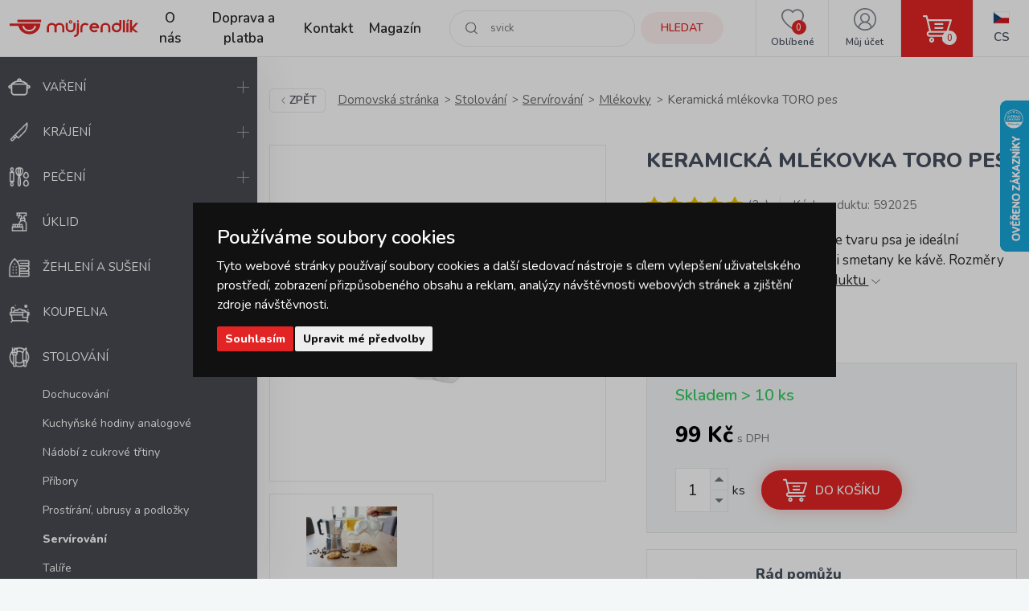

--- FILE ---
content_type: text/html; charset=UTF-8
request_url: https://www.mujrendlik.cz/keramicka-mlekovka-toro-pes.html
body_size: 15854
content:
<!doctype html><html lang="cs"><head><meta charset="UTF-8"><meta name="description" content="Nabízíme široký sortiment domácích potřeb pro váš domov. Máme skladem více než 5000 produktů od značkových výrobců. "><meta name="distribution" content="global"><meta name="resource-type" content="document"><meta name="viewport" content="width=device-width, initial-scale=1.0"><meta name="robots" content="all,follow"><title>Keramická mlékovka TORO pes | mujrendlik.cz</title><meta name="facebook-domain-verification" content="sroyrdt8x1jompnkgwzk944mux59g6"><meta name="seznam-wmt" content="WL2sfrhw0RxL7bdyHnTf6esjuzBIzFj0"><link rel="apple-touch-icon" sizes="180x180" href="/templates/img/favicons/apple-touch-icon.png"><link rel="icon" type="image/png" sizes="32x32" href="/templates/img/favicons/favicon-32x32.png"><link rel="icon" type="image/png" sizes="16x16" href="/templates/img/favicons/favicon-16x16.png"><link rel="manifest" href="/templates/img/favicons/site.webmanifest"><link rel="mask-icon" href="/templates/img/favicons/safari-pinned-tab.svg" color="#e22524"><link rel="shortcut icon" href="/templates/img/favicons/favicon.ico"><meta name="msapplication-TileColor" content="#ffffff"><meta name="msapplication-config" content="/templates/img/favicons/browserconfig.xml"><meta name="theme-color" content="#ffffff"><link rel="preconnect" href="https://fonts.googleapis.com"><link rel="preconnect" href="https://fonts.gstatic.com" crossorigin><link href="https://fonts.googleapis.com/css2?family=Nunito:wght@400;600;800&display=swap" rel="stylesheet"><script>"use strict";if (localStorage.getItem("FontFaceObserver") === "fontIsLoaded") document.documentElement.classList.add("fonts-loaded");</script><link rel="stylesheet" href="/templates/css/stylesheet.min.css?v=23.03.23"><link rel="stylesheet" href="/templates/css/fancybox-popups.css?v=22.10.31"><link rel="stylesheet" href="/templates/css/custom.css?v=23.03.23"><link rel="stylesheet" href="//assets.shean.cz/cart/v4/last/cart.min.css?v=20.11.17"><script src="/templates/js/js.cookie.js"></script><script src="/templates/js/jquery.min.js"></script><script>
	var dataLayer = dataLayer || []; // Google Tag Manager
	var dlJson = '{"ecommerce":{"detail":{"products":[{"name":"Keramick\u00e1 ml\u00e9kovka TORO pes","id":"592025","product_id":"2993","price":"99","brand":"TORO","category":"\/mlekovky\/","dimension10":"","dimension11":"S"}]}},"event":"product_detail"}';
	dlJson = JSON.parse(dlJson);
	dataLayer.push(dlJson);

	dataLayer.push({
		"pageCategory": "product_detail",
	});
</script><script>
	
	dataLayer.push({'google_tag_params' : {
		'ecomm_prodid' : '2993',
		'ecomm_pagetype' : 'product',
		'ecomm_totalvalue' : '99',
		'category_name' : '/mlekovky/'
	}});
</script><script>
	var cookieConsentConfig = {
		"cookieConsentCustomerRegistered": false,
		"cookieConsentCustomerStatus": {
			"personalizace": !!+1,
			"tracking": !!+1,
			"ads": !!+1
		},
		"cookieConsentTranslations": {
			"tCookies-dialog-title": `Používáme soubory cookies`,
			"tCookies-dialog-info": `Tyto webové stránky používají soubory cookies a další sledovací nástroje s&nbsp;cílem vylepšení uživatelského prostředí, zobrazení přizpůsobeného obsahu a reklam, analýzy návštěvnosti webových stránek a zjištění zdroje návštěvnosti.`,
			"tCookies-dialog-btn-agree": `Souhlasím`,
			"tCookies-dialog-btn-change": `Upravit mé předvolby`,
			"tCookies-dialog-btn-refuse": `Odmítám`,
			"tCookies-popup-title": `Centrum předvoleb souborů Cookies`,
			"tCookies-popup-info": `<p>Soubory cookies jsou velmi malé textové soubory, které se ukládají do vašeho zařízení při navštěvování webových stránek. Soubory Cookies používáme pro různé účely a pro vylepšení vašeho online zážitku na webové stránce (například pro zapamatování přihlašovacích údajů k vašemu účtu).</p>

<p>Při procházení našich webových stránek můžete změnit své předvolby a odmítnout určité typy cookies, které se mají ukládat do vašeho počítače. Můžete také odstranit všechny soubory cookie, které jsou již uloženy ve vašem počítači, ale mějte na paměti, že odstranění souborů cookie vám může zabránit v používání částí našeho webu.</p>`,
			"tCookies-popup-strict-title": `Bezpodmínečně nutné soubory cookies`,
			"tCookies-popup-strict-info": `Tyto soubory cookies jsou nezbytné k tomu, abychom vám mohli poskytovat služby dostupné prostřednictvím našeho webu a abychom vám umožnili používat určité funkce našeho webu.`,
			"tCookies-popup-function-title": `Cookies pro funkcionality`,
			"tCookies-popup-function-info": `Tyto soubory cookie se používají k tomu, aby vám na našich webových stránkách poskytovaly personalizovaný uživatelský zážitek a aby si pamatovaly vaše volby, které jste použili při používání našich webových stránek.`,
			"tCookies-popup-person-title": `Sledovací a výkonnostní soubory cookies`,
			"tCookies-popup-person-info": `Tyto soubory cookies se používají ke shromažďování informací pro analýzu provozu na našich webových stránkách a sledování používání našich webových stránek uživateli.`,
			"tCookies-popup-ads-title": `Cookies pro cílení a reklamu`,
			"tCookies-popup-ads-info": `Tyto soubory cookie se používají k zobrazování reklamy, která vás pravděpodobně bude zajímat na základě vašich zvyků při procházení.`,
			"tCookies-popup-other-title": `Další informace`,
			"tCookies-popup-other-info": `<p>V případě jakýchkoliv dotazů ohledně našich zásad týkajících se souborů cookie a vašich možností nás prosím kontaktujte.</p>

<p>Pro více informací navštivte naši stránku <a href="/zpracovani-osobnich-udaju/">Zpracování osobních údajů</a>.</p>
`,
			"tCookies-popup-btn-agree": `Přijmout vše`,
			"tCookies-popup-btn-save": `Uložit mé předvolby`
		},
		"cookieConsentCustomStyles": `#cookieconsent{top:0;right:0;bottom:0;left:0;max-width:100vw;max-height:100vh;width:100vw;height:100vh;background:none;}#cookieconsent:before{content:"";position:fixed;top:0;left:0;width:100%;height:100%;background:rgba(0, 0, 0, 0.25);z-index:9999;animation-duration: 700ms;animation-name: fadeIn;animation-iteration-count:1;}#cookieconsent .cookieconsent-inner{position:fixed;top:50%;right:auto;bottom:auto;left:50%;max-width:80rem;max-height:90vh;width:95vw;height:auto;background:#111;transform:translate(-50%, -50%);overflow-y:auto;z-index:99999;animation-duration: 700ms;animation-name: fadeIn;animation-iteration-count:1;}@keyframes fadeIn{from{opacity:0;}to{opacity:1;}}#cookieconsent .cookieconsent-inner .cookieconsent-btn--agree{background:#e22524;color:#fff} #cookieconsent .cookieconsent-inner .cookieconsent-btn--agree:hover{background:#c62524;color:#fff} #cookieconsent .cookieconsent-inner .cookieconsent-btn--refuse{display:none;}`
	}
</script><script src="//assets.shean.cz/cookieconsent/last/cookieconsent.min.js"></script><!-- Google Tag Manager --><script>(function(w,d,s,l,i){w[l]=w[l]||[];w[l].push({'gtm.start':
					new Date().getTime(),event:'gtm.js'});var f=d.getElementsByTagName(s)[0],
				j=d.createElement(s),dl=l!='dataLayer'?'&l='+l:'';j.async=true;j.src=
				'https://www.googletagmanager.com/gtm.js?id='+i+dl;f.parentNode.insertBefore(j,f);
			})(window,document,'script','dataLayer','GTM-NCZ8TGT');</script><!-- End Google Tag Manager --></head><body><!-- Google Tag Manager (noscript) --><noscript><iframe src="https://www.googletagmanager.com/ns.html?id=GTM-NCZ8TGT" height="0" width="0" style="display:none;visibility:hidden"></iframe></noscript><!-- End Google Tag Manager (noscript) --><div id="top"></div><div class="wrapper"><header><div class="header-main"><a href="#" class="side-menu-toggler toggler js-menu-toggler" data-toggle="body"><svg role="img" width="28" height="28" class="icon open"><use xlink:href="/templates/img/icons.svg#menu"></use></svg><svg role="img" width="28" height="28" class="icon close"><use xlink:href="/templates/img/icons.svg#close"></use></svg></a><a href="/" class="logo" title="MůjRendlík.cz"><img src="/templates/img/logo-cs.svg" alt="MůjRendlík.cz" width="160" height="23"></a><nav class="header-menu"><ul><li><a href="/o-nas/" title="O nás">O nás</a><li><a href="/doprava-a-platba/" title="Doprava a platba">Doprava a platba</a><li><a href="/kontakt/" title="Kontakt">Kontakt</a><li><a href="/magazin/" title="Magazín">Magazín</a></ul></nav><div class="header-icons"><div class="header-search"><a href="/vyhledavani/vyhledej.htm" title="Hledat" class="link" data-toggle=".header-search"><svg role="img" width="16" height="16" class="icon"><use xlink:href="/templates/img/icons.svg#search"></use></svg><span class="name">Hledat</span></a><div class="header-tooltip"><form action="/vyhledavani/vyhledej.htm" role="search" method="get" class="header-search-form"><fieldset><label><svg role="img" width="16" height="16" class="icon"><use xlink:href="/templates/img/icons.svg#search"></use></svg><input type="text" name="search" placeholder="Co hledáte?..." class="form-control" required><button type="submit" class="btn btn-primary btn-primary-light" title="Hledat">Hledat</button></label></fieldset></form></div></div><div class="header-favourite"><a href="/oblibene-produkty/seznam.htm" title="Oblíbené" class="link"><svg role="img" width="28" height="28" class="icon"><use xlink:href="/templates/img/icons.svg#heart"></use></svg><span class="name">Oblíbené</span><span class="count js-favourite_product-count" data-favourite_product-count="0">-</span></a></div><div class="header-user"><a href="/zakaznik/prihlasovaci-formular.htm" title="Můj účet" class="link js-popup-login" data-fancybox><svg role="img" width="28" height="28" class="icon"><use xlink:href="/templates/img/icons.svg#user"></use></svg><span class="name">Můj účet</span></a><div class="header-tooltip"><ul><li><a href="/zakaznik/prihlasovaci-formular.htm" title="Přihlásit se" class="js-popup-login" data-fancybox>Přihlásit se</a></li><li><a href="/zakaznik/registracni-formular.htm" title="Zaregistrovat se">Zaregistrovat se</a></li></ul></div><div style="display:none"><div id="popup-login_form" class="popup"><h1 class="mt0">Přihlášení</h1><form action="/zakaznik/prihlasovaci-formular.htm" method="post"><fieldset><label class="inp-icon icon-user mb10"><input class="form-control" type="text" name="login" placeholder="Registrační e-mail" required></label><label class="inp-icon icon-lock mb20"><input class="form-control" type="password" name="passw" placeholder="Vaše heslo" required></label><a href="/zakaznik/registracni-formular.htm" title="Zaregistrovat se">Zaregistrovat se</a><a href="/zakaznik/zapomenute-heslo.htm" title="Zapomenuté heslo" class="forgot_pass">Zapomenuté heslo</a><button class="btn btn-primary" title="Přihlásit" type="submit">Přihlásit</button></fieldset></form></div></div><script>
		$(document).ready(function() {
			$(".js-popup-login").attr("href", "#popup-login_form");

			$("#popup-login_form").find("form").bind("submit", function(e) {
				e.preventDefault();
				$.ajax({
					type   : "POST",
					cache  : false,
					url    : $(this).attr("action") + "?data=_customer_form&noredirect=1",
					data   : $(this).serializeArray(),
					dataType: "text",
					success : function(xhr) {
						if(xhr === "true"){
							window.location.hash += "login_successful";
							window.location.reload();
						} else {
							var json = jQuery.parseJSON(xhr);
							//noinspection JSUnresolvedVariable
							var error = json.data._customer_form.login_form.error_list;

							var error_text = "";
							$.each(error, function(i) {
								error_text = "<li>" + error[i] + "</li>";
							});

							var $popupLoginForm = $("#popup-login_form");
							$popupLoginForm.find(".error_message").remove();
							$popupLoginForm.find("fieldset").prepend("<div class='error_message'><ul>" + error_text + "</ul></div>");
							$popupLoginForm.find(".error_message").hide().fadeIn("slow");
						}
					},
					error: function(jqxhr, textStatus, error) {
						var error_unknown = "Neznámá chyba (Unknown error).";
						$.fancybox.open("<div class='popup popup-message popup-error'><div class='capt'>CHYBA</div><div class='cont'>" + error_unknown + "</div></div>");
						var err = " - " + textStatus + "\nerror: " + jqxhr.status + " (" + error + ")\ncall url: " + $(this)[0].url + "\ncall param: " + $(this)[0].data;
						console.error("Request Failed" + err);
					}
				});
				return false;
			});
		});
	</script></div><div class="header-cart"><a href="/kosik/detail.htm" title="Košík" class="link"><svg role="img" width="16" height="16" class="icon"><use xlink:href="/templates/img/icons.svg#cart"></use></svg><span class="count">0</span></a><div class="header-tooltip header-cart_tooltip"><div class="header-items is-empty"><div class="pictogram"><svg role="img" width="16" height="16" class="icon"><use xlink:href="/templates/img/icons.svg#smile-sad"></use></svg></div><h3>V košíku zatím nic není</h3></div><div class="header-transit"><h4>Způsoby doručení</h4><ul><li><span>Přepravní služba PPL </span> <strong>130 Kč</strong></li><li><span>GLS </span> <strong>130 Kč</strong></li><li><span>Zásilkovna</span><strong>&nbsp;76 Kč</strong></li><li><span>Zásilkovna domů </span> <strong>130 Kč</strong></li><li><span>Osobní odběr </span> <strong>ZDARMA</strong></li></ul></div><div class="header-summarize"><p class="summarize-info"><svg role="img" width="16" height="16" class="icon mr5"><use xlink:href="/templates/img/icons.svg#money"></use></svg><span>Nakupte ještě za <strong>1500&nbsp;Kč</strong> a získejte <strong>dopravu ZDARMA</strong></span></p><div class="summarize-bar"><span class="line"></span></div><div class="summarize-bottom"><div class="summarize-date"><div class="pictogram"><svg role="img" width="16" height="16" class="icon"><use xlink:href="/templates/img/icons.svg#truck"></use></svg></div><div class="information"><span>Zboží dodáme do</span><strong> 3 pracovních dnů</strong></div></div><a href="/kosik/detail.htm" title="Do košíku" class="btn btn-primary btn-block">Do košíku<svg role="img" width="16" height="16" class="icon ml10"><use xlink:href="/templates/img/icons.svg#caret-right"></use></svg></a></div></div></div></div><div class="header-lang"><div class="link"><strong class="name"><img src="/templates/img/flags/flag-cs.jpg" alt="Čestina" loading="lazy" height="16" width="21"><span>Cs</span></strong></div><div class="header-tooltip"><ul><li><a href="https://www.mojkastrolik.sk/keramicka-mliekovka-toro-pes.html" class="name"><img src="/templates/img/flags/flag-sk.jpg" alt="Slovenština" loading="lazy" height="16" width="21"><span>Sk</span></a></li></ul></div></div></div></div></header><aside class="side-menu js-menu"><nav class="side-menu-main"><ul><li><a href="/vareni/" title="Vaření"><!--suppress HtmlUnknownTarget --><img src="/files/other_files/v/Vareni.png"srcset="[data-uri]"data-srcset="/files/other_files/v/Vareni.png"alt="Vaření"width="28"height="28"><noscript><img src="/files/other_files/v/Vareni.png" alt="Vaření" width="28" height="28"></noscript>Vaření</a><a href="#" class="toggler" data-toggle><svg role="img" width="16" height="16" class="icon open"><use xlink:href="/templates/img/icons.svg#plus"></use></svg><svg role="img" width="16" height="16" class="icon close"><use xlink:href="/templates/img/icons.svg#minus"></use></svg></a><ul class="submenu"><li><a href="/kuchynske-nacini-a-pomucky/" title="Kuchyňské náčiní a pomůcky">Kuchyňské náčiní a pomůcky</a></li><li><a href="/kuchynske-nadobi/" title="Kuchyňské nádobí">Kuchyňské nádobí</a></li><li><a href="/panve/" title="Pánve">Pánve</a></li><li><a href="/stupkovo-koreni/" title="Stupkovo koření">Stupkovo koření</a></li></ul></li><li><a href="/krajeni/" title="Krájení"><!--suppress HtmlUnknownTarget --><img src="/files/other_files/k/Krajeni.png"srcset="[data-uri]"data-srcset="/files/other_files/k/Krajeni.png"alt="Krájení"width="28"height="28"><noscript><img src="/files/other_files/k/Krajeni.png" alt="Krájení" width="28" height="28"></noscript>Krájení</a><a href="#" class="toggler" data-toggle><svg role="img" width="16" height="16" class="icon open"><use xlink:href="/templates/img/icons.svg#plus"></use></svg><svg role="img" width="16" height="16" class="icon close"><use xlink:href="/templates/img/icons.svg#minus"></use></svg></a><ul class="submenu"><li><a href="/bloky-a-drzaky-na-noze/" title="Bloky a držáky na nože">Bloky a držáky na nože</a></li><li><a href="/brousky-na-noze/" title="Brousky na nože">Brousky na nože</a></li><li><a href="/krajeci-prkenka-a-desticky/" title="Krájecí prkénka a destičky">Krájecí prkénka a destičky</a></li><li><a href="/noze-a-sekacky/" title="Nože a sekáčky">Nože a sekáčky</a></li><li><a href="/nuzky/" title="Nůžky">Nůžky</a></li><li><a href="/victorinox/" title="Victorinox">Victorinox</a></li></ul></li><li><a href="/peceni/" title="Pečení"><!--suppress HtmlUnknownTarget --><img src="/files/other_files/p/Peceni.png"srcset="[data-uri]"data-srcset="/files/other_files/p/Peceni.png"alt="Pečení"width="28"height="28"><noscript><img src="/files/other_files/p/Peceni.png" alt="Pečení" width="28" height="28"></noscript>Pečení</a><a href="#" class="toggler" data-toggle><svg role="img" width="16" height="16" class="icon open"><use xlink:href="/templates/img/icons.svg#plus"></use></svg><svg role="img" width="16" height="16" class="icon close"><use xlink:href="/templates/img/icons.svg#minus"></use></svg></a><ul class="submenu"><li><a href="/detske-sady-na-peceni/" title="Dětské sady na pečení">Dětské sady na pečení</a></li><li><a href="/formicky-a-vykrajovatka-na-cukrovi/" title="Formičky a vykrajovátka na cukroví">Formičky a vykrajovátka na cukroví</a></li><li><a href="/formy-na-peceni/" title="Formy na pečení">Formy na pečení</a></li><li><a href="/kuchynske-chnapky-a-uterky/" title="Kuchyňské chňapky a utěrky">Kuchyňské chňapky a utěrky</a></li><li><a href="/kuchynske-vahy/" title="Kuchyňské váhy">Kuchyňské váhy</a></li><li><a href="/osatky-na-pecivo/" title="Ošatky na pečivo">Ošatky na pečivo</a></li><li><a href="/plechy-na-peceni-do-trouby/" title="Plechy na pečení / do trouby">Plechy na pečení / do trouby</a></li><li><a href="/pomucky-na-peceni/" title="Pomůcky na pečení">Pomůcky na pečení</a></li><li><a href="/zapekaci-misy-a-pekace/" title="Zapékací mísy a pekáče">Zapékací mísy a pekáče</a></li></ul></li><li><a href="/uklid/" title="Úklid"><!--suppress HtmlUnknownTarget --><img src="/files/other_files/u/Uklid.png"srcset="[data-uri]"data-srcset="/files/other_files/u/Uklid.png"alt="Úklid"width="28"height="28"><noscript><img src="/files/other_files/u/Uklid.png" alt="Úklid" width="28" height="28"></noscript>Úklid</a><a href="#" class="toggler" data-toggle><svg role="img" width="16" height="16" class="icon open"><use xlink:href="/templates/img/icons.svg#plus"></use></svg><svg role="img" width="16" height="16" class="icon close"><use xlink:href="/templates/img/icons.svg#minus"></use></svg></a><ul class="submenu"><li><a href="/cistici-hadry-a-uterky/" title="Čisticí hadry a utěrky">Čisticí hadry a utěrky</a></li><li><a href="/cistici-prostredky/" title="Čistící prostředky">Čistící prostředky</a></li><li><a href="/gumove-rukavice/" title="Gumové rukavice">Gumové rukavice</a></li><li><a href="/houbicky-a-dratenky-do-kuchyne/" title="Houbičky a drátěnky do kuchyně">Houbičky a drátěnky do kuchyně</a></li><li><a href="/kbeliky-a-vedra/" title="Kbelíky a vědra">Kbelíky a vědra</a></li><li><a href="/kuchynske-chnapky-a-uterky-0/" title="Kuchyňské chňapky a utěrky">Kuchyňské chňapky a utěrky</a></li><li><a href="/masazni-houbicky/" title="Masážní houbičky">Masážní houbičky</a></li><li><a href="/mopy-a-prislusenstvi/" title="Mopy a příslušenství">Mopy a příslušenství</a></li><li><a href="/myci-houbicky/" title="Mycí houbičky">Mycí houbičky</a></li><li><a href="/odkapavace-a-priborniky/" title="Odkapávače a příborníky">Odkapávače a příborníky</a></li><li><a href="/odpadkove-kose/" title="Odpadkové koše">Odpadkové koše</a></li><li><a href="/plastova-umyvadla/" title="Plastová umyvadla">Plastová umyvadla</a></li><li><a href="/rohozky/" title="Rohožky">Rohožky</a></li><li><a href="/smetaky-kartace-a-lopatky/" title="Smetáky, kartáče a lopatky">Smetáky, kartáče a lopatky</a></li><li><a href="/sterky-na-okna/" title="Stěrky na okna">Stěrky na okna</a></li><li><a href="/uklidove-skrabky/" title="Úklidové škrabky">Úklidové škrabky</a></li><li><a href="/wc-soupravy-a-stetky/" title="WC soupravy a štětky">WC soupravy a štětky</a></li><li><a href="/zatky/" title="Zátky">Zátky</a></li></ul></li><li><a href="/zehleni-a-suseni/" title="Žehlení a sušení"><!--suppress HtmlUnknownTarget --><img src="/files/other_files/z/Zehleni.png"srcset="[data-uri]"data-srcset="/files/other_files/z/Zehleni.png"alt="Žehlení a sušení"width="28"height="28"><noscript><img src="/files/other_files/z/Zehleni.png" alt="Žehlení a sušení" width="28" height="28"></noscript>Žehlení a sušení</a><a href="#" class="toggler" data-toggle><svg role="img" width="16" height="16" class="icon open"><use xlink:href="/templates/img/icons.svg#plus"></use></svg><svg role="img" width="16" height="16" class="icon close"><use xlink:href="/templates/img/icons.svg#minus"></use></svg></a><ul class="submenu"><li><a href="/kose-na-pradlo/" title="Koše na prádlo">Koše na prádlo</a></li><li><a href="/raminka/" title="Ramínka">Ramínka</a></li><li><a href="/snury-a-kolicky-na-pradlo/" title="Šňůry a kolíčky na prádlo">Šňůry a kolíčky na prádlo</a></li><li><a href="/susaky-na-pradlo/" title="Sušáky na prádlo">Sušáky na prádlo</a></li><li><a href="/vesaky-a-hacky/" title="Věšáky a háčky">Věšáky a háčky</a></li><li><a href="/zehlici-prkna/" title="Žehlící prkna">Žehlící prkna</a></li></ul></li><li><a href="/koupelna/" title="Koupelna"><!--suppress HtmlUnknownTarget --><img src="/files/other_files/k/Koupelna.png"srcset="[data-uri]"data-srcset="/files/other_files/k/Koupelna.png"alt="Koupelna"width="28"height="28"><noscript><img src="/files/other_files/k/Koupelna.png" alt="Koupelna" width="28" height="28"></noscript>Koupelna</a><a href="#" class="toggler" data-toggle><svg role="img" width="16" height="16" class="icon open"><use xlink:href="/templates/img/icons.svg#plus"></use></svg><svg role="img" width="16" height="16" class="icon close"><use xlink:href="/templates/img/icons.svg#minus"></use></svg></a><ul class="submenu"><li><a href="/hygiena-do-koupelny/" title="Hygiena">Hygiena</a></li><li><a href="/koupelnove-doplnky/" title="Koupelnové doplňky">Koupelnové doplňky</a></li><li><a href="/koupelnove-predlozky/" title="Koupelnové předložky">Koupelnové předložky</a></li><li><a href="/osobni-vahy/" title="Osobní váhy">Osobní váhy</a></li><li><a href="/doplnky-pro-deti-do-koupelny/" title="Pro děti">Pro děti</a></li><li><a href="/rucniky-a-osusky/" title="Ručníky a osušky">Ručníky a osušky</a></li><li><a href="/sprchove-zavesy/" title="Sprchové závěsy">Sprchové závěsy</a></li></ul></li><li class="is-opened"><a href="/stolovani/" title="Stolování"><!--suppress HtmlUnknownTarget --><img src="/files/other_files/s/Stolovani.png"srcset="[data-uri]"data-srcset="/files/other_files/s/Stolovani.png"alt="Stolování"width="28"height="28"><noscript><img src="/files/other_files/s/Stolovani.png" alt="Stolování" width="28" height="28"></noscript>Stolování</a><a href="#" class="toggler is-active" data-toggle><svg role="img" width="16" height="16" class="icon open"><use xlink:href="/templates/img/icons.svg#plus"></use></svg><svg role="img" width="16" height="16" class="icon close"><use xlink:href="/templates/img/icons.svg#minus"></use></svg></a><ul class="submenu"><li><a href="/dochucovani/" title="Dochucování">Dochucování</a></li><li><a href="/kuchynske-hodiny-analogove/" title="Kuchyňské hodiny analogové">Kuchyňské hodiny analogové</a></li><li><a href="/nadobi-z-cukrove-trtiny/" title="Nádobí z cukrové třtiny">Nádobí z cukrové třtiny</a></li><li><a href="/pribory/" title="Příbory">Příbory</a></li><li><a href="/prostirani-ubrusy-a-podlozky/" title="Prostírání, ubrusy a podložky">Prostírání, ubrusy a podložky</a></li><li><a href="/servirovani/" title="Servírování"><strong>Servírování</strong></a></li><li><a href="/talire/" title="Talíře">Talíře</a></li><li><a href="/ubrousky/" title="Ubrousky">Ubrousky</a></li><li><a href="/vazy/" title="Vázy">Vázy</a></li></ul></li><li><a href="/napoje/" title="Nápoje"><!--suppress HtmlUnknownTarget --><img src="/files/other_files/n/Napoje.png"srcset="[data-uri]"data-srcset="/files/other_files/n/Napoje.png"alt="Nápoje"width="28"height="28"><noscript><img src="/files/other_files/n/Napoje.png" alt="Nápoje" width="28" height="28"></noscript>Nápoje</a><a href="#" class="toggler" data-toggle><svg role="img" width="16" height="16" class="icon open"><use xlink:href="/templates/img/icons.svg#plus"></use></svg><svg role="img" width="16" height="16" class="icon close"><use xlink:href="/templates/img/icons.svg#minus"></use></svg></a><ul class="submenu"><li><a href="/hrnky-a-salky/" title="Hrnky a šálky">Hrnky a šálky</a></li><li><a href="/kavovary/" title="Kávovary">Kávovary</a></li><li><a href="/konvice-a-dzbany/" title="Konvice a džbány">Konvice a džbány</a></li><li><a href="/lahve-na-piti/" title="Láhve na pití">Láhve na pití</a></li><li><a href="/pomucky-k-napojum/" title="Pomůcky k nápojům">Pomůcky k nápojům</a></li><li><a href="/pomucky-na-caj-a-kavu/" title="Pomůcky na čaj a kávu">Pomůcky na čaj a kávu</a></li><li><a href="/sklenice/" title="Sklenice">Sklenice</a></li><li><a href="/termosky-a-termohrnky/" title="Termosky a termohrnky">Termosky a termohrnky</a></li><li><a href="/vina/" title="Vína">Vína</a></li></ul></li><li><a href="/uskladneni/" title="Uskladnění"><!--suppress HtmlUnknownTarget --><img src="/files/other_files/u/Uskladneni.png"srcset="[data-uri]"data-srcset="/files/other_files/u/Uskladneni.png"alt="Uskladnění"width="28"height="28"><noscript><img src="/files/other_files/u/Uskladneni.png" alt="Uskladnění" width="28" height="28"></noscript>Uskladnění</a><a href="#" class="toggler" data-toggle><svg role="img" width="16" height="16" class="icon open"><use xlink:href="/templates/img/icons.svg#plus"></use></svg><svg role="img" width="16" height="16" class="icon close"><use xlink:href="/templates/img/icons.svg#minus"></use></svg></a><ul class="submenu"><li><a href="/baleni-potravin/" title="Balení potravin">Balení potravin</a></li><li><a href="/nakupni-tasky-a-tasky-na-koleckach/" title="Nákupní tašky a tašky na kolečkách">Nákupní tašky a tašky na kolečkách</a></li><li><a href="/organizace-kuchyne/" title="Organizace kuchyně">Organizace kuchyně</a></li><li><a href="/skladovani-leku/" title="Skladování léků">Skladování léků</a></li><li><a href="/skladovani-potravin/" title="Skladování potravin">Skladování potravin</a></li><li><a href="/skladovani-v-domacnosti/" title="Skladování v domácnosti">Skladování v domácnosti</a></li><li><a href="/zavarovani/" title="Zavařování">Zavařování</a></li></ul></li><li><a href="/pro-deti/" title="Pro děti"><!--suppress HtmlUnknownTarget --><img src="/files/other_files/p/Pro_deti.png"srcset="[data-uri]"data-srcset="/files/other_files/p/Pro_deti.png"alt="Pro děti"width="28"height="28"><noscript><img src="/files/other_files/p/Pro_deti.png" alt="Pro děti" width="28" height="28"></noscript>Pro děti</a><a href="#" class="toggler" data-toggle><svg role="img" width="16" height="16" class="icon open"><use xlink:href="/templates/img/icons.svg#plus"></use></svg><svg role="img" width="16" height="16" class="icon close"><use xlink:href="/templates/img/icons.svg#minus"></use></svg></a><ul class="submenu"><li><a href="/cestovani/" title="Cestování">Cestování</a></li><li><a href="/detska-party/" title="Dětská party">Dětská party</a></li><li><a href="/detske-hodiny/" title="Dětské hodiny">Dětské hodiny</a></li><li><a href="/detske-peceni/" title="Dětské pečení">Dětské pečení</a></li><li><a href="/detske-stolovani/" title="Dětské stolování">Dětské stolování</a></li><li><a href="/detske-ulozne-boxy/" title="Dětské úložné boxy">Dětské úložné boxy</a></li><li><a href="/koupani/" title="Koupání">Koupání</a></li><li><a href="/kreativa/" title="Kreativa">Kreativa</a></li><li><a href="/na-hrani/" title="Na hraní">Na hraní</a></li><li><a href="/papirnictvi/" title="Papírnictví">Papírnictví</a></li><li><a href="/plastenky-a-destniky/" title="Pláštěnky a deštníky">Pláštěnky a deštníky</a></li><li><a href="/tvoritka-na-zmrzlinu-a-lizatka/" title="Tvořítka na zmrzlinu a lízátka">Tvořítka na zmrzlinu a lízátka</a></li></ul></li><li><a href="/oslavy-a-svicky/" title="Oslavy a svíčky"><!--suppress HtmlUnknownTarget --><img src="/files/other_files/o/Oslavy_a_svicky.png"srcset="[data-uri]"data-srcset="/files/other_files/o/Oslavy_a_svicky.png"alt="Oslavy a svíčky"width="28"height="28"><noscript><img src="/files/other_files/o/Oslavy_a_svicky.png" alt="Oslavy a svíčky" width="28" height="28"></noscript>Oslavy a svíčky</a><a href="#" class="toggler" data-toggle><svg role="img" width="16" height="16" class="icon open"><use xlink:href="/templates/img/icons.svg#plus"></use></svg><svg role="img" width="16" height="16" class="icon close"><use xlink:href="/templates/img/icons.svg#minus"></use></svg></a><ul class="submenu"><li><a href="/aromalampy-vonne-vosky-a-oleje/" title="Aromalampy, vonné vosky a oleje">Aromalampy, vonné vosky a oleje</a></li><li><a href="/baleni-darku/" title="Balení dárků">Balení dárků</a></li><li><a href="/dekorace/" title="Dekorace">Dekorace</a></li><li><a href="/potreby-na-party/" title="Potřeby na party">Potřeby na party</a></li><li><a href="/svicky/" title="Svíčky">Svíčky</a></li><li><a href="/svicny/" title="Svícny">Svícny</a></li><li><a href="/vina-0/" title="Vína">Vína</a></li><li><a href="/vonne-difuzery/" title="Vonné difuzéry">Vonné difuzéry</a></li></ul></li><li><a href="/dum-a-zahrada/" title="Dům a zahrada"><!--suppress HtmlUnknownTarget --><img src="/files/other_files/z/Zahrada.png"srcset="[data-uri]"data-srcset="/files/other_files/z/Zahrada.png"alt="Dům a zahrada"width="28"height="28"><noscript><img src="/files/other_files/z/Zahrada.png" alt="Dům a zahrada" width="28" height="28"></noscript>Dům a zahrada</a><a href="#" class="toggler" data-toggle><svg role="img" width="16" height="16" class="icon open"><use xlink:href="/templates/img/icons.svg#plus"></use></svg><svg role="img" width="16" height="16" class="icon close"><use xlink:href="/templates/img/icons.svg#minus"></use></svg></a><ul class="submenu"><li><a href="/dekorace-0/" title="Dekorace">Dekorace</a></li><li><a href="/dekorativni-osvetleni/" title="Dekorativní osvětlení">Dekorativní osvětlení</a></li><li><a href="/grilovani/" title="Grilování">Grilování</a></li><li><a href="/kvetinace/" title="Květináče">Květináče</a></li><li><a href="/ostatni/" title="Ostatní">Ostatní</a></li><li><a href="/pantofle-a-ponozky/" title="Pantofle a ponožky">Pantofle a ponožky</a></li><li><a href="/schudky-do-domacnosti/" title="Schůdky do domácnosti">Schůdky do domácnosti</a></li><li><a href="/zahradni-doplnky/" title="Zahradní doplňky">Zahradní doplňky</a></li><li><a href="/zahradni-nabytek/" title="Zahradní nábytek">Zahradní nábytek</a></li><li><a href="/zahradni-naradi-a-prislusenstvi/" title="Zahradní nářadí a příslušenství">Zahradní nářadí a příslušenství</a></li><li><a href="/zdravi/" title="Zdraví">Zdraví</a></li></ul></li><li><a href="/kolekce/" title="Kolekce"><!--suppress HtmlUnknownTarget --><img src="/files/other_files/k/Kolekce.png"srcset="[data-uri]"data-srcset="/files/other_files/k/Kolekce.png"alt="Kolekce"width="28"height="28"><noscript><img src="/files/other_files/k/Kolekce.png" alt="Kolekce" width="28" height="28"></noscript>Kolekce</a><a href="#" class="toggler" data-toggle><svg role="img" width="16" height="16" class="icon open"><use xlink:href="/templates/img/icons.svg#plus"></use></svg><svg role="img" width="16" height="16" class="icon close"><use xlink:href="/templates/img/icons.svg#minus"></use></svg></a><ul class="submenu"><li><a href="/domaci-potreby-s-motivem-cars/" title="Cars">Cars</a></li><li><a href="/domaci-potreby-s-motivem-kocky/" title="Kočky">Kočky</a></li><li><a href="/domaci-potreby-s-motivem-levandule/" title="Levandule">Levandule</a></li><li><a href="/domaci-potreby-s-motivem-love-laska/" title="Love">Love</a></li><li><a href="/domaci-potreby-s-motivem-pes/" title="Pes">Pes</a></li><li><a href="/domaci-potreby-s-motivem-pes-a-kocka/" title="Pes a kočka">Pes a kočka</a></li><li><a href="/domaci-potreby-s-motivem-plamenak/" title="Plameňák">Plameňák</a></li><li><a href="/retro-domaci-potreby/" title="Retro">Retro</a></li><li><a href="/domaci-potreby-s-motivem-sovicek/" title="Sovičky">Sovičky</a></li><li><a href="/domaci-potreby-s-motivem-starwars/" title="Starwars">Starwars</a></li></ul></li><li><a href="/domaci-spotrebice/" title="Domácí spotřebiče"><!--suppress HtmlUnknownTarget --><img src="/files/other_files/d/Domaci_spotrebice.png"srcset="[data-uri]"data-srcset="/files/other_files/d/Domaci_spotrebice.png"alt="Domácí spotřebiče"width="28"height="28"><noscript><img src="/files/other_files/d/Domaci_spotrebice.png" alt="Domácí spotřebiče" width="28" height="28"></noscript>Domácí spotřebiče</a><a href="#" class="toggler" data-toggle><svg role="img" width="16" height="16" class="icon open"><use xlink:href="/templates/img/icons.svg#plus"></use></svg><svg role="img" width="16" height="16" class="icon close"><use xlink:href="/templates/img/icons.svg#minus"></use></svg></a><ul class="submenu"><li><a href="/domaci-ventilatory/" title="Domácí ventilátory">Domácí ventilátory</a></li><li><a href="/mixery-a-slehace-a-hnetace/" title="Mixéry a šlehače a hnětače">Mixéry a šlehače a hnětače</a></li><li><a href="/rychlovarne-konvice/" title="Rychlovarné konvice">Rychlovarné konvice</a></li><li><a href="/ryzovary/" title="Rýžovary">Rýžovary</a></li><li><a href="/sekacky-potravin/" title="Sekáčky potravin">Sekáčky potravin</a></li><li><a href="/sendvicovace/" title="Sendvičovače">Sendvičovače</a></li><li><a href="/sodastream/" title="Sodastream">Sodastream</a></li><li><a href="/susicky-potravin/" title="Sušičky potravin">Sušičky potravin</a></li><li><a href="/topinkovace/" title="Topinkovače">Topinkovače</a></li><li><a href="/vysavace/" title="Vysavače">Vysavače</a></li><li><a href="/zavarovaci-hrnce/" title="Zavařovací hrnce">Zavařovací hrnce</a></li></ul></li><li><a href="/vesele-ponozky-dedoles/" title="Veselé ponožky Dedoles"><!--suppress HtmlUnknownTarget --><img src="/files/other_files/p/Ponozky.png"srcset="[data-uri]"data-srcset="/files/other_files/p/Ponozky.png"alt="Veselé ponožky Dedoles"width="28"height="28"><noscript><img src="/files/other_files/p/Ponozky.png" alt="Veselé ponožky Dedoles" width="28" height="28"></noscript>Veselé ponožky Dedoles</a><a href="#" class="toggler" data-toggle><svg role="img" width="16" height="16" class="icon open"><use xlink:href="/templates/img/icons.svg#plus"></use></svg><svg role="img" width="16" height="16" class="icon close"><use xlink:href="/templates/img/icons.svg#minus"></use></svg></a><ul class="submenu"><li><a href="/damske-vesele-ponozky/" title="Dámské veselé ponožky">Dámské veselé ponožky</a></li><li><a href="/panske-vesele-ponozky/" title="Pánské veselé ponožky">Pánské veselé ponožky</a></li><li><a href="/detske-vesele-ponozky/" title="Dětské veselé ponožky">Dětské veselé ponožky</a></li><li><a href="/vesele-ponozky-se-zviratky/" title="Veselé ponožky se zvířátky">Veselé ponožky se zvířátky</a></li><li><a href="/cesele-ponozky-ovoce/" title="Ceselé ponožky ovoce">Ceselé ponožky ovoce</a></li><li><a href="/vesele-ponozky-sport/" title="Veselé ponožky sport">Veselé ponožky sport</a></li><li><a href="/vesele-ponozky-fotbal/" title="Veselé ponožky fotbal">Veselé ponožky fotbal</a></li><li><a href="/vesele-ponozky-kocky/" title="Veselé ponožky kočky">Veselé ponožky kočky</a></li><li><a href="/vesele-ponozky-pivo/" title="Veselé ponožky pivo">Veselé ponožky pivo</a></li><li><a href="/vesele-ponozky-vysoke/" title="Veselé ponožky vysoké">Veselé ponožky vysoké</a></li><li><a href="/vesele-ponozky-kotnikove/" title="Veselé ponožky kotníkové">Veselé ponožky kotníkové</a></li><li><a href="/vesele-pantofle/" title="Veselé pantofle">Veselé pantofle</a></li></ul></li><li><a href="/sezonni-tipy/" title="Sezónní tipy">Sezónní tipy</a><a href="#" class="toggler" data-toggle><svg role="img" width="16" height="16" class="icon open"><use xlink:href="/templates/img/icons.svg#plus"></use></svg><svg role="img" width="16" height="16" class="icon close"><use xlink:href="/templates/img/icons.svg#minus"></use></svg></a><ul class="submenu"><li><a href="/tipy-na-valentyna/" title="Tipy na Valentýna">Tipy na Valentýna</a></li><li><a href="/svicky-a-vazy-na-hrbitov-nejen-na-dusicky/" title="Svíčky a vázy na hřbitov">Svíčky a vázy na hřbitov</a></li><li><a href="/tipy-na-podzim/" title="Tipy na podzim">Tipy na podzim</a></li><li><a href="/zpatky-do-skoly/" title="Zpátky do školy">Zpátky do školy</a></li><li><a href="/tipy-na-mikulase/" title="Tipy na Mikuláše">Tipy na Mikuláše</a></li><li><a href="/vse-pro-grilovani/" title="Vše pro grilování">Vše pro grilování</a></li><li><a href="/tipy-pro-deti/" title="Tipy pro děti">Tipy pro děti</a></li><li><a href="/vybaveni-na-dovolenou/" title="Vybavení na dovolenou">Vybavení na dovolenou</a></li><li><a href="/vse-pro-zavarovani-a-zpracovani-urody/" title="Vše pro zavařování a zpracování úrody">Vše pro zavařování a zpracování úrody</a></li><li><a href="/vanoce/" title="Vánoce">Vánoce</a></li><li><a href="/domaci-potreby-s-motivem-halloween/" title="Halloween">Halloween</a></li><li><a href="/darky-ke-dni-otcu/" title="Dárky ke Dni otců">Dárky ke Dni otců</a></li><li><a href="/pro-sportovni-fanousky/" title="Pro sportovní fanoušky">Pro sportovní fanoušky</a></li><li><a href="/tipy-pro-maminky/" title="Tipy na dárky pro maminky">Tipy na dárky pro maminky</a></li><li><a href="/tipy-na-prvni-maj/" title="Tipy na První máj">Tipy na První máj</a></li><li><a href="/tipy-na-velikonoce/" title="Tipy na Velikonoce">Tipy na Velikonoce</a></li><li><a href="/tipy-na-darky-pro-zeny-k-narozeninam-a-svatkum/" title="Tipy pro ženy">Tipy pro ženy</a></li></ul></li></ul></nav><nav class="side-menu-header"><ul><li><a href="/o-nas/" title="O nás">O nás</a></li><li><a href="/doprava-a-platba/" title="Doprava a platba">Doprava a platba</a></li><li><a href="/kontakt/" title="Kontakt">Kontakt</a></li><li><a href="/magazin/" title="Magazín">Magazín</a></li></ul></nav></aside><main><section class="breadcrumbs"><div class="container"><a href="#" title="zpět" onclick="if (document.referrer.indexOf(window.location.host) !== -1) { history.go(-1); return false; } else { window.location.href = '/'; }" class="btn btn-transparent btn-square btn-gray"><svg role="img" width="16" height="16" class="icon"><use xlink:href="/templates/img/icons.svg#angle-left"></use></svg>zpět</a><ul><li><a href="/" title="Domovská stránka">Domovská stránka</a></li><li><a href="/stolovani/" title="Stolování">Stolování</a></li><li><a href="/servirovani/" title="Servírování">Servírování</a></li><li><a href="/mlekovky/" title="Mlékovky">Mlékovky</a></li><li>Keramická mlékovka TORO pes</li></ul></div></section><section class="product-detail background-white"><div class="container"><div class="inside"><h1>Keramická mlékovka TORO pes</h1><div class="images"><div class="image"><a href="/files/products_images/xlarge/0/592025.jpg" data-fancybox="gallery" data-caption="Keramická mlékovka TORO pes" title="Keramická mlékovka TORO pes"><!--suppress HtmlUnknownTarget --><img src="/files/products_images/large/0/592025.jpg"srcset="[data-uri]"data-srcset="/files/products_images/large/0/592025.jpg"alt="Keramická mlékovka TORO pes"><noscript><img src="/files/products_images/large/0/592025.jpg" alt="Keramická mlékovka TORO pes"></noscript></a></div><ul class="photogallery"><li><a href="/files/products_fotogaleries/xlarge/0/53565-1_keramicka-mlekovka-toro-pes.jpg" data-fancybox="gallery" data-caption="" title=""><!--suppress HtmlUnknownTarget --><img src="/files/products_fotogaleries/small/0/53565-1_keramicka-mlekovka-toro-pes.jpg"srcset="[data-uri]"data-srcset="/files/products_fotogaleries/small/0/53565-1_keramicka-mlekovka-toro-pes.jpg"alt=""><noscript><img src="/files/products_fotogaleries/small/0/53565-1_keramicka-mlekovka-toro-pes.jpg" alt=""></noscript></a></li><li></li><li></li><li></li></ul></div><div class="reviews"><span class="rating"><svg role="img" class="icon is-highlight" width="16" height="16"><use xlink:href="/templates/img/icons.svg#star"></use></svg><svg role="img" class="icon is-highlight" width="16" height="16"><use xlink:href="/templates/img/icons.svg#star"></use></svg><svg role="img" class="icon is-highlight" width="16" height="16"><use xlink:href="/templates/img/icons.svg#star"></use></svg><svg role="img" class="icon is-highlight" width="16" height="16"><use xlink:href="/templates/img/icons.svg#star"></use></svg><svg role="img" class="icon is-highlight" width="16" height="16"><use xlink:href="/templates/img/icons.svg#star"></use></svg><small>&nbsp;(2x)</small></span><small>Kód produktu: 592025</small></div><div class="description"><p>Keramická konvička na mléko ve tvaru psa je ideální volbou pro servírování mléka či smetany ke kávě. Rozměry 12,5 x 7 x 11,8 cm.  &nbsp;<a href="#tab-description" class="link" title="Více o produktu">Více o produktu <svg role="img" width="16" height="16" class="icon" style="margin-bottom: .25rem;"><use xlink:href="/templates/img/icons.svg#angle-down"></use></svg></a></p><div class="actions"><a href="#" data-favourite data-add="/oblibene-produkty/vloz/2993.htm" data-remove="/oblibene-produkty/odstran/2993.htm" data-product_id="2993" class="btn btn-transparent btn-square btn-gray"><svg role="img" width="16" height="16" class="icon mr10"><use xlink:href="/templates/img/icons.svg#heart"></use></svg><span class="add" title="Přidat k oblíbeným">Přidat k oblíbeným</span><span class="remove" title="Odstranit z oblíbených">Odstranit z oblíbených</span></a></div></div><div class="process"><form action="/kosik/vloz.htm" method="post" class="order js-product-insert" data-insert_ajax="/kosik/vloz-ajax.htm"><div><div class="stock"><span class="availability availability-available">Skladem&nbsp;> 10  ks			</span></div></div><div><div class="price"><strong>99 Kč</strong><small>s&nbsp;DPH</small><br></div><div class="cart"><label class="form-count"><input type="number" name="quantity" min="1" value="1" class="form-control js-quantity-input" required><a href="javascript:void(0);" class="js-quantity-change" data-quantity="plus"><svg role="img" class="icon"><use xlink:href="/templates/img/icons.svg#caret-up"></use></svg></a><a href="javascript:void(0);" class="js-quantity-change" data-quantity="minus"><svg role="img" class="icon"><use xlink:href="/templates/img/icons.svg#caret-down"></use></svg></a></label><span>ks</span><input type="hidden" name="product_id" value="2993"><button type="submit" title="Do košíku" class="btn btn-primary"><svg role="img" width="16" height="16" class="icon mr10"><use xlink:href="/templates/img/icons.svg#cart"></use></svg>Do košíku</button></div></div></form><div class="helper"><div class="person"><!--suppress HtmlUnknownTarget --><img src="/files/ckeditor/img/mr-rendlik.png"srcset="[data-uri]"data-srcset="/files/ckeditor/img/mr-rendlik.png"alt=""><noscript><img src="/files/ckeditor/img/mr-rendlik.png" alt=""></noscript><div class="content"><h5>Rád pomůžu</h5><p>Znám všechny produkty jako vlastní pokličku</p></div></div><div class="contact"><a href="tel:+420733676910"><svg role="img" width="16" height="16" class="icon mr10"><use xlink:href="/templates/img/icons.svg#phone"></use></svg>+420 733 676 910</a><a href="mailto:zakaznici@mujrendlik.cz"><svg role="img" width="16" height="16" class="icon mr10"><use xlink:href="/templates/img/icons.svg#envelope"></use></svg>zakaznici@mujrendlik.cz</a></div></div></div><div class="benefits"><div class="item"><div class="pictogram"><svg role="img" class="icon"><use xlink:href="/templates/img/icons.svg#truck-delivery"></use></svg></div><p>Rychlost dodání<br /><strong>do 6 dnů</strong></p></div><div class="item"><div class="pictogram"><svg role="img" class="icon"><use xlink:href="/templates/img/icons.svg#cart"></use></svg></div><p>Přes <strong>12 400</strong><br />objednávek</p></div><div class="item"><div class="pictogram"><svg role="img" class="icon"><use xlink:href="/templates/img/icons.svg#action-price-regular"></use></svg></div><p>Garance<br /><strong>nejnižší ceny</strong></p></div></div></div></div></section><section class="product-tabs"><div class="container"><div class="detail-tabs js-responsive-tabs"><ul><li><a href="#tab-description" title="Popis a parametry"><svg role="img" width="16" height="16" class="icon"><use xlink:href="/templates/img/icons.svg#file-lines"></use></svg><span>Popis a parametry</span></a></li><li><a href="#tab-comments" title="Dotazy"><svg role="img" width="16" height="16" class="icon"><use xlink:href="/templates/img/icons.svg#comments-outline"></use></svg><span>Dotazy <span class="count">0</span></span></a></li><li><a href="#tab-rating" title="Hodnocení"><svg role="img" width="16" height="16" class="icon"><use xlink:href="/templates/img/icons.svg#star-outline"></use></svg><span>Hodnocení <span class="count">2</span></span></a></li></ul><div id="tab-description" class="product-description"><div class="inside"><div class="description"><h2>Popis produktu</h2>Keramická konvička na mléko ve tvaru psa je ideální volbou pro servírování mléka či smetany ke kávě. Rozměry 12,5 x 7 x 11,8 cm.  </div><div class="parameters"><h2>Parametry produktu</h2><table class="table-clean"><tbody><tr><td>Značka</td><td>TORO</td></tr><tr><td>Materiál</td><td>keramické</td></tr></tbody></table></div></div></div><div id="tab-comments" class="product-description product-discussion"><h2>Diskuze Keramická mlékovka TORO pes</h2><div class="inside"><div class="comments"><div class="item is-empty"><div class="question"><p>Zatím nebyl přidán žádný komentář.</p></div></div></div><form action="/product/uloz-diskusi.htm" method="post" class="js-form-discussion" data-ajax_action="/discussion/ajax-save-discussion.htm"><fieldset><label><strong>Vaše jméno</strong><input type="text" name="name" placeholder="Vaše jméno" class="form-control" required></label><label><strong>Váš e-mail</strong><input type="email" name="email" placeholder="Váš e-mail" class="form-control" required></label><label><strong>Váš komentář</strong><textarea name="content" class="form-control" placeholder="Váš komentář" required></textarea></label><label><input type="checkbox" name="terms_agreement" value="1" required><strong>Souhlasím se <a href="/zpracovani-osobnich-udaju/" title="Zpracování osobních údajů">zpracováním osobních údajů</a>.</strong></label><div class="g-recaptcha" data-action="discussion/submit/cs"><input type="hidden" class="g-recaptcha-response" name="g-recaptcha-response"></div><input type="hidden" name="title" value="Keramická mlékovka TORO pes"><input type="hidden" name="product_id" value="2993"><button type="submit" class="btn btn-primary">Přidat komentář</button><div class="js-message-success" style="display: none;"></div><div class="js-message-error" style="display: none;"></div><div class="js-message-error-recaptcha" style="display: none;"></div></fieldset></form></div></div><div id="tab-rating" class="product-description order-rating"><h2>Hodnocení / recenze Keramická mlékovka TORO pes</h2><div class="rating-sum"><div class="rating-info"><h4>Celkové hodnocení <span class="tooltip"><i class="icon-info_blue"></i><span class="tooltip-cont" style="text-align: left; font-family: var(--font-family); font-size: 16px; font-weight: normal; line-height: 1.5;">Hodnocení produktů sbíráme od reálných zákazníků, kterým po odeslání objednávky posíláme e-mailovou žádost o hodnocení objednaného zboží.</span></span></h4><strong class="average">100 %</strong><div class="rating-stars rating-stars_big"><span class="star is-highlight"><svg role="img" class="icon"><use xlink:href="/templates/img/icons.svg#star"></use></svg></span><span class="star is-highlight"><svg role="img" class="icon"><use xlink:href="/templates/img/icons.svg#star"></use></svg></span><span class="star is-highlight"><svg role="img" class="icon"><use xlink:href="/templates/img/icons.svg#star"></use></svg></span><span class="star is-highlight"><svg role="img" class="icon"><use xlink:href="/templates/img/icons.svg#star"></use></svg></span><span class="star is-highlight"><svg role="img" class="icon"><use xlink:href="/templates/img/icons.svg#star"></use></svg></span><div class="overlay" style="width:0%"></div></div><div class="content"><strong>2</strong> zákazníci hodnotili</div></div><div class="rating-info-overall"><div class="rating-row"><div class="rating-stars"><span class="star is-highlight"><svg role="img" class="icon"><use xlink:href="/templates/img/icons.svg#star"></use></svg></span><span class="star is-highlight"><svg role="img" class="icon"><use xlink:href="/templates/img/icons.svg#star"></use></svg></span><span class="star is-highlight"><svg role="img" class="icon"><use xlink:href="/templates/img/icons.svg#star"></use></svg></span><span class="star is-highlight"><svg role="img" class="icon"><use xlink:href="/templates/img/icons.svg#star"></use></svg></span><span class="star is-highlight"><svg role="img" class="icon"><use xlink:href="/templates/img/icons.svg#star"></use></svg></span></div><div class="rating-progress"><span>2×</span><div class="rating-progress-bar"><div class="line" style="width:100%"></div></div></div></div><div class="rating-row"><div class="rating-stars"><span class="star is-highlight"><svg role="img" class="icon"><use xlink:href="/templates/img/icons.svg#star"></use></svg></span><span class="star is-highlight"><svg role="img" class="icon"><use xlink:href="/templates/img/icons.svg#star"></use></svg></span><span class="star is-highlight"><svg role="img" class="icon"><use xlink:href="/templates/img/icons.svg#star"></use></svg></span><span class="star is-highlight"><svg role="img" class="icon"><use xlink:href="/templates/img/icons.svg#star"></use></svg></span><span class="star"><svg role="img" class="icon"><use xlink:href="/templates/img/icons.svg#star"></use></svg></span></div><div class="rating-progress"><span>0×</span><div class="rating-progress-bar"><div class="line" style="width:0%"></div></div></div></div><div class="rating-row"><div class="rating-stars"><span class="star is-highlight"><svg role="img" class="icon"><use xlink:href="/templates/img/icons.svg#star"></use></svg></span><span class="star is-highlight"><svg role="img" class="icon"><use xlink:href="/templates/img/icons.svg#star"></use></svg></span><span class="star is-highlight"><svg role="img" class="icon"><use xlink:href="/templates/img/icons.svg#star"></use></svg></span><span class="star"><svg role="img" class="icon"><use xlink:href="/templates/img/icons.svg#star"></use></svg></span><span class="star"><svg role="img" class="icon"><use xlink:href="/templates/img/icons.svg#star"></use></svg></span></div><div class="rating-progress"><span>0×</span><div class="rating-progress-bar"><div class="line" style="width:0%"></div></div></div></div><div class="rating-row"><div class="rating-stars"><span class="star is-highlight"><svg role="img" class="icon"><use xlink:href="/templates/img/icons.svg#star"></use></svg></span><span class="star is-highlight"><svg role="img" class="icon"><use xlink:href="/templates/img/icons.svg#star"></use></svg></span><span class="star"><svg role="img" class="icon"><use xlink:href="/templates/img/icons.svg#star"></use></svg></span><span class="star"><svg role="img" class="icon"><use xlink:href="/templates/img/icons.svg#star"></use></svg></span><span class="star"><svg role="img" class="icon"><use xlink:href="/templates/img/icons.svg#star"></use></svg></span></div><div class="rating-progress"><span>0×</span><div class="rating-progress-bar"><div class="line" style="width:0%"></div></div></div></div><div class="rating-row"><div class="rating-stars"><span class="star is-highlight"><svg role="img" class="icon"><use xlink:href="/templates/img/icons.svg#star"></use></svg></span><span class="star"><svg role="img" class="icon"><use xlink:href="/templates/img/icons.svg#star"></use></svg></span><span class="star"><svg role="img" class="icon"><use xlink:href="/templates/img/icons.svg#star"></use></svg></span><span class="star"><svg role="img" class="icon"><use xlink:href="/templates/img/icons.svg#star"></use></svg></span><span class="star"><svg role="img" class="icon"><use xlink:href="/templates/img/icons.svg#star"></use></svg></span></div><div class="rating-progress"><span>0×</span><div class="rating-progress-bar"><div class="line" style="width:0%"></div></div></div></div></div></div><div class="ratings"><article class="rating"><div class="author"><div class="rating-stars"><span class="star is-highlight"><svg role="img" class="icon"><use xlink:href="/templates/img/icons.svg#star"></use></svg></span><span class="star is-highlight"><svg role="img" class="icon"><use xlink:href="/templates/img/icons.svg#star"></use></svg></span><span class="star is-highlight"><svg role="img" class="icon"><use xlink:href="/templates/img/icons.svg#star"></use></svg></span><span class="star is-highlight"><svg role="img" class="icon"><use xlink:href="/templates/img/icons.svg#star"></use></svg></span><span class="star is-highlight"><svg role="img" class="icon"><use xlink:href="/templates/img/icons.svg#star"></use></svg></span>					</div><strong class="name">Ověřený uživatel<span class="verified" title="Hodnocení napsal zákazník, kterého jsme po doručení nákupu o hodnocení produktu požádali."><svg role="img" class="icon" width="16" height="16"><use xlink:href="/templates/img/icons.svg#check-circle"></use></svg></span></strong><time datetime="2023-6- 6"> 6. 6. 2023</time></div><div class="content"><p>moc hezká doporučuji</p></div></article></div></div></div></div></section><section class="product-articles"><div class="container center"><h2>Články k produktu</h2><div class="articles-small"><div class="item"><a href="/clanky/detail/date-si-espresso-na-ledu-nebo-cold-brew-vime-jak-je-pripravit.htm" title="Jako z kavárny: Tipy na letní kávové osvěžení" class="image"><time datetime="2022-06-03">03. 06. 2022</time><!--suppress HtmlUnknownTarget --><img src="/files/articles_images/small/u/Uvodni_fotky_blog_3.jpg"srcset="[data-uri]"data-srcset="/files/articles_images/small/u/Uvodni_fotky_blog_3.jpg"alt="Jako z kavárny: Tipy na letní kávové osvěžení"><noscript><img src="/files/articles_images/small/u/Uvodni_fotky_blog_3.jpg" alt="Jako z kavárny: Tipy na letní kávové osvěžení"></noscript></a><div class="inside"><h4><a href="/clanky/detail/date-si-espresso-na-ledu-nebo-cold-brew-vime-jak-je-pripravit.htm" title="Jako z kavárny: Tipy na letní kávové osvěžení">Jako z kavárny: Tipy na letní kávové osvěžení</a></h4><p> Co víc patří k létu než kávové osvěžení? Pokud ale zrovna nemáte cestu kolem kavárny a chcete si…</p><a href="/clanky/detail/date-si-espresso-na-ledu-nebo-cold-brew-vime-jak-je-pripravit.htm" class="link" title="Celý článek">Celý článek<svg role="img" width="16" height="16" class="icon"><use xlink:href="/templates/img/icons.svg#angle-right"></use></svg></a></div></div><div class="item"></div><div class="item"></div><div class="item"></div></div><a href="/clanky/seznam.htm" class="btn btn-primary mt40" title="Všechny články">Všechny články</a></div></section><section class="homepage-products product-showcase"><div class="container center"><h2>Podobné produkty</h2><div class="items items-trinity"><div class="swiper-container js-product-showcase-swiper"><div class="swiper-wrapper"><div class="swiper-slide">			<div class="item"><span data-favourite data-add="/oblibene-produkty/vloz/1396.htm" data-remove="/oblibene-produkty/odstran/1396.htm" data-product_id="1396" title="Přidat k oblíbeným" class="item-favourite"><svg role="img" width="16" height="16" class="icon"><use xlink:href="/templates/img/icons.svg#heart-full"></use></svg></span><a href="/nastenne-hodiny-toro-24x24cm-pes-kralik.html" title="Nástěnné hodiny TORO 24x24cm pes, králík"><!--suppress HtmlUnknownTarget --><img src="/files/products_images/medium/0/267477.jpg"srcset="[data-uri]"data-srcset="/files/products_images/medium/0/267477.jpg"alt="Nástěnné hodiny TORO 24x24cm pes, králík"><noscript><img src="/files/products_images/medium/0/267477.jpg" alt="Nástěnné hodiny TORO 24x24cm pes, králík"></noscript><span class="name">Nástěnné hodiny TORO 24x24cm pes, králík</span></a><span class="rating"></span><small class="product-code">Kód: 267477</small><form action="/kosik/vloz.htm" method="post" class="bottom js-product-insert" data-insert_ajax="/kosik/vloz-ajax.htm"><fieldset><span class="bottom"><span><span class="availability availability-available">Skladem&nbsp;> 10  ks			</span><span class="prices"></span><span><strong>219 Kč</strong>&nbsp;<small>s&nbsp;DPH</small></span></span><input type="hidden" name="product_id" value="1396"><input type="hidden" name="quantity" value="1"><button type="submit" class="btn btn-primary" title="Do košíku">Do košíku</button></span></fieldset></form></div></div><div class="swiper-slide">			<div class="item"><span data-favourite data-add="/oblibene-produkty/vloz/1394.htm" data-remove="/oblibene-produkty/odstran/1394.htm" data-product_id="1394" title="Přidat k oblíbeným" class="item-favourite"><svg role="img" width="16" height="16" class="icon"><use xlink:href="/templates/img/icons.svg#heart-full"></use></svg></span><a href="/nastenne-hodiny-toro-cerny-pes-40cm.html" title="Nástěnné hodiny TORO černý pes 40cm"><!--suppress HtmlUnknownTarget --><img src="/files/products_images/medium/0/267475.jpg"srcset="[data-uri]"data-srcset="/files/products_images/medium/0/267475.jpg"alt="Nástěnné hodiny TORO černý pes 40cm"><noscript><img src="/files/products_images/medium/0/267475.jpg" alt="Nástěnné hodiny TORO černý pes 40cm"></noscript><span class="name">Nástěnné hodiny TORO černý pes 40cm</span></a><span class="rating"><svg role="img" width="16" height="16" class="icon is-highlight"><use xlink:href="/templates/img/icons.svg#star"></use></svg><svg role="img" width="16" height="16" class="icon is-highlight"><use xlink:href="/templates/img/icons.svg#star"></use></svg><svg role="img" width="16" height="16" class="icon is-highlight"><use xlink:href="/templates/img/icons.svg#star"></use></svg>					<svg role="img" width="16" height="16" class="icon"><use xlink:href="/templates/img/icons.svg#star"></use></svg><svg role="img" width="16" height="16" class="icon"><use xlink:href="/templates/img/icons.svg#star"></use></svg><small>&nbsp;(1x)</small></span><small class="product-code">Kód: 267475</small><form action="/kosik/vloz.htm" method="post" class="bottom js-product-insert" data-insert_ajax="/kosik/vloz-ajax.htm"><fieldset><span class="bottom"><span><span class="availability availability-available">Skladem&nbsp;> 10  ks			</span><span class="prices"></span><span><strong>299 Kč</strong>&nbsp;<small>s&nbsp;DPH</small></span></span><input type="hidden" name="product_id" value="1394"><input type="hidden" name="quantity" value="1"><button type="submit" class="btn btn-primary" title="Do košíku">Do košíku</button></span></fieldset></form></div></div></div></div><div class="buttons"><div class="swiper-button swiper-button-prev" aria-label="Předchozí"><svg class="icon" role="img" width="16" height="16"><use xlink:href="/templates/img/icons.svg#angle-left"></use></svg></div><div class="swiper-button swiper-button-next" aria-label="Další"><svg class="icon" role="img" width="16" height="16"><use xlink:href="/templates/img/icons.svg#angle-right"></use></svg></div></div></div></div></section><section class="brands background-white"><div class="container center"><h2>Jsme přímí dovozci <strong>renomovaných značek</strong></h2><ul><li><a href="/toro/" title="TORO"><!--suppress HtmlUnknownTarget --><img src="/files/other_files/t/toro.png"srcset="[data-uri]"data-srcset="/files/other_files/t/toro.png"alt="TORO"width="120"height="53"><noscript><img src="/files/other_files/t/toro.png" alt="TORO" width="120" height="53"></noscript></a></li><li><a href="/provence/" title="PROVENCE"><!--suppress HtmlUnknownTarget --><img src="/files/other_files/p/provence_1.png"srcset="[data-uri]"data-srcset="/files/other_files/p/provence_1.png"alt="PROVENCE"width="120"height="53"><noscript><img src="/files/other_files/p/provence_1.png" alt="PROVENCE" width="120" height="53"></noscript></a></li><li><a href="/vyhledavani/vyhledej.htm?search=Kitchisimo" title="Kitchisimo"><!--suppress HtmlUnknownTarget --><img src="/files/other_files/k/kitchisimo_logo_180x180.png"srcset="[data-uri]"data-srcset="/files/other_files/k/kitchisimo_logo_180x180.png"alt="Kitchisimo"width="120"height="53"><noscript><img src="/files/other_files/k/kitchisimo_logo_180x180.png" alt="Kitchisimo" width="120" height="53"></noscript></a></li><li><a href="/beka/" title="BEKA"><!--suppress HtmlUnknownTarget --><img src="/files/other_files/b/beka.png"srcset="[data-uri]"data-srcset="/files/other_files/b/beka.png"alt="BEKA"width="120"height="53"><noscript><img src="/files/other_files/b/beka.png" alt="BEKA" width="120" height="53"></noscript></a></li><li><a href="/brabantia/" title="Brabantia"><!--suppress HtmlUnknownTarget --><img src="/files/other_files/0/1280px-Brabantia_logo.svg_.png"srcset="[data-uri]"data-srcset="/files/other_files/0/1280px-Brabantia_logo.svg_.png"alt="Brabantia"width="120"height="53"><noscript><img src="/files/other_files/0/1280px-Brabantia_logo.svg_.png" alt="Brabantia" width="120" height="53"></noscript></a></li><li><a href="/amefa/" title="AMEFA"><!--suppress HtmlUnknownTarget --><img src="/files/other_files/a/amefa.png"srcset="[data-uri]"data-srcset="/files/other_files/a/amefa.png"alt="AMEFA"width="120"height="53"><noscript><img src="/files/other_files/a/amefa.png" alt="AMEFA" width="120" height="53"></noscript></a></li><li><a href="/richardson-sheffield/" title="Richardson Sheffield"><!--suppress HtmlUnknownTarget --><img src="/files/other_files/r/richardson.png"srcset="[data-uri]"data-srcset="/files/other_files/r/richardson.png"alt="Richardson Sheffield"width="120"height="53"><noscript><img src="/files/other_files/r/richardson.png" alt="Richardson Sheffield" width="120" height="53"></noscript></a></li><li><a href="/heidrun/" title="Heidrun"><!--suppress HtmlUnknownTarget --><img src="/files/other_files/h/heidrun.png"srcset="[data-uri]"data-srcset="/files/other_files/h/heidrun.png"alt="Heidrun"width="120"height="53"><noscript><img src="/files/other_files/h/heidrun.png" alt="Heidrun" width="120" height="53"></noscript></a></li><li><a href="/locknlock/" title="LocknLock"><!--suppress HtmlUnknownTarget --><img src="/files/other_files/l/LocknLock.png"srcset="[data-uri]"data-srcset="/files/other_files/l/LocknLock.png"alt="LocknLock"width="120"height="53"><noscript><img src="/files/other_files/l/LocknLock.png" alt="LocknLock" width="120" height="53"></noscript></a></li></ul></div></section></main><footer><div class="footer-top"><div class="container"><div class="inside"><svg role="img" class="icon"><use xlink:href="/templates/img/icons.svg#truck-free-regular"></use></svg><p><strong>Doprava zdarma</strong> od 1 500 Kč</p></div></div></div><div class="footer-menus"><div class="container"><div class="inside"><div class="menu"><h3>Vše o nákupu</h3><ul><li><a href="/obchodni-podminky/" title="Obchodní podmínky">Obchodní podmínky</a></li><li><a href="/doprava-a-platba/" title="Doprava a platba">Doprava a platba</a></li><li><a href="/reklamace-a-vraceni-zbozi/" title="Reklamace a vrácení zboží">Reklamace a vrácení zboží</a></li><li><a href="/zpracovani-osobnich-udaju/" title="Zpracování osobních údajů">Zpracování osobních údajů</a></li><li><a href="/kontakt/" title="Kontakt">Kontakt</a></li><li><a href="#" class="js-cookieconsent-settings" title="Změnit nastavení cookies">Změnit nastavení cookies</a></li></ul></div><div class="footer-newsletter"><h3>Newsletter</h3><form action="/zakaznik/zasilani-novinek.htm" method="post" class="js-form-newsletter" data-ajax_action="/customer/ajax-newsletter.htm"><fieldset><label><svg role="img" width="16" height="16" class="icon"><use xlink:href="/templates/img/icons.svg#envelope"></use></svg><input type="email" name="newsletter_email" placeholder="Zadejte váš e-mail…" class="form-control" required><input id="cf_terms_agreement_news" name="terms_agreement" type="hidden" value="1"><button type="submit" class="btn btn-primary" title="Odebírat">Odebírat</button></label><div class="g-recaptcha" data-action="form/newsletter/submit/cs"><input type="hidden" class="g-recaptcha-response" name="g-recaptcha-response"></div><div class="js-message-success" style="display: none;">Váš email byl přidán k zasílání zpráv a nabídek z eshopu.</div><div class="js-message-error" style="display: none;">Váš email nemohl být přidán k zasílání zpráv a nabídek z eshopu.</div><div class="js-message-error-recaptcha" style="display: none;"></div></fieldset></form><h3>Kontakt <small>(Po-Pá 8:00-16:00) pracovní dny</small></h3><div class="contact"><a href="tel:+420733676910"><svg role="img" class="icon mr10" width="16" height="16"><use xlink:href="/templates/img/icons.svg#phone"></use></svg>+420 733 676 910</a><a href="mailto:zakaznici@mujrendlik.cz"><svg role="img" class="icon mr10" width="16" height="16"><use xlink:href="/templates/img/icons.svg#envelope"></use></svg>zakaznici@mujrendlik.cz</a><div class="mt5">Číslo účtu: 8818982/0800</div></div><ul class="socials"><li><a href="https://www.facebook.com/mujrendlik/" title="Facebook" target="_blank" rel="noreferrer"><svg role="img" class="icon" width="16" height="16"><use xlink:href="/templates/img/icons.svg#facebook"></use></svg></a></li><li><a href="https://www.instagram.com/mujrendlik/?hl=cs" title="Instagram" target="_blank" rel="noreferrer"><svg role="img" class="icon" width="16" height="16"><use xlink:href="/templates/img/icons.svg#instagram"></use></svg></a></li></ul></div><div class="menu footer-badgets"><a href="https://obchody.heureka.cz/mujrendlik-cz/recenze/" target="_blank" rel="noreferrer" title="Hodnocení mujrendlik.cz na Heuréce"><img src="/templates/img/heureka.png" loading="lazy" alt="" width="131" height="131"></a><a href="https://favi.cz/produkty/obchod/mujrendlik-cz" target="_blank" rel="noreferrer" title="Mujrendlik.cz na FAVI.cz"><img src="/templates/img/favi.webp" loading="lazy" alt="" width="166" height="131"></a></div></div></div></div><div class="footer-copyright"><div class="container"><div class="inside"><div class="payments"><!--suppress HtmlUnknownTarget --><img src="/templates/img/payment/pay-img-01.png"srcset="[data-uri]"data-srcset="/templates/img/payment/pay-img-01.png"alt="Verified by VISA"width="40"height="18"><noscript><img src="/templates/img/payment/pay-img-01.png" alt="Verified by VISA" width="40" height="18"></noscript><!--suppress HtmlUnknownTarget --><img src="/templates/img/payment/pay-img-02.png"srcset="[data-uri]"data-srcset="/templates/img/payment/pay-img-02.png"alt="MasterCard SecureCode"width="40"height="15"><noscript><img src="/templates/img/payment/pay-img-02.png" alt="MasterCard SecureCode" width="40" height="15"></noscript><!--suppress HtmlUnknownTarget --><img src="/templates/img/payment/pay-img-03.png"srcset="[data-uri]"data-srcset="/templates/img/payment/pay-img-03.png"alt="VISA"width="40"height="14"><noscript><img src="/templates/img/payment/pay-img-03.png" alt="VISA" width="40" height="14"></noscript><!--suppress HtmlUnknownTarget --><img src="/templates/img/payment/pay-img-04.png"srcset="[data-uri]"data-srcset="/templates/img/payment/pay-img-04.png"alt="VISA"width="40"height="26"><noscript><img src="/templates/img/payment/pay-img-04.png" alt="VISA" width="40" height="26"></noscript><!--suppress HtmlUnknownTarget --><img src="/templates/img/payment/pay-img-05.png"srcset="[data-uri]"data-srcset="/templates/img/payment/pay-img-05.png"alt="MasterCard"width="40"height="25"><noscript><img src="/templates/img/payment/pay-img-05.png" alt="MasterCard" width="40" height="25"></noscript><!--suppress HtmlUnknownTarget --><img src="/templates/img/payment/pay-img-06.png"srcset="[data-uri]"data-srcset="/templates/img/payment/pay-img-06.png"alt="MasterCard Electronic"width="40"height="26"><noscript><img src="/templates/img/payment/pay-img-06.png" alt="MasterCard Electronic" width="40" height="26"></noscript><!--suppress HtmlUnknownTarget --><img src="/templates/img/payment/pay-img-07.png"srcset="[data-uri]"data-srcset="/templates/img/payment/pay-img-07.png"alt="Maestro"width="40"height="26"><noscript><img src="/templates/img/payment/pay-img-07.png" alt="Maestro" width="40" height="26"></noscript></div><p>Realizace<a href="https://www.shean.cz" title="Shean.cz" target="_blank" rel="noreferrer" class="ml5"><!--suppress HtmlUnknownAttribute --><svg width="64" height="11" viewBox="0 0 700 124.6"><polygon class="author-dark" points="617,16.9 688.3,122.5 700.2,122.5 700.2,2.5 688.3,2.5 688.3,102 621.1,2.5 604.9,2.5 604.9,122.5  617,122.5"></polygon><polygon class="author-dark" points="364.2,111.6 310.8,111.6 310.8,67.4 362.4,67.4 362.4,56.6 310.8,56.6 310.8,13.5 364.2,13.5  364.2,2.5 298.7,2.5 298.7,122.5 364.2,122.5"></polygon><polygon class="author-dark" points="150.7,66.1 212.8,66.1 212.8,122.5 224.8,122.5 224.8,2.5 212.8,2.5 212.8,55.3 150.7,55.3 150.7,2.5  138.6,2.5 138.6,122.5 150.7,122.5"></polygon><path class="author-dark" d="M73.4,89.5c0-9.5-4.1-19-11.1-25.1c-7-6.4-14.4-7.9-23.1-10.3c-11.6-3.3-23.6-6.6-23.6-21  c0-11.5,8.8-21,20.6-21c12.3,0,21,8.7,21.8,21h12.5c0-18.4-14.7-32.4-32.9-32.4C18.8,0.7,3.6,13.7,3.6,33c0,8.5,3.3,16.5,10,22.3  c6.1,5.2,13.6,7.2,21.1,9.2c6.7,1.6,12.9,3.3,18.4,7.9c5.1,4.1,8.4,10.5,8.4,17c0,13.8-11.1,23.8-24.7,23.8S12.9,102,12.6,88.9H-0.2  c0,21,16.7,35.7,37,35.7C56.3,124.6,73.4,109.4,73.4,89.5z"></path><polygon points="528.1,122.5 541,122.5 489.6,2.5 476.3,2.5 " fill="#FFA000"></polygon><polygon points="476.3,2.5 424.5,122.5 437.4,122.5 489.6,2.5 " fill="#E63500"></polygon><polygon points="489.6,2.5 476.3,2.5 482.9,17.9 " fill="#E25A06"></polygon></svg></a></p></div></div></div></footer></div><script src="/templates/js/app.min.js"></script><script>
	window.sideMenuConfiguration = {
		"defaultState": "opened",
		"forceState": "",
		"breakpoint": 1280
	};
</script><script>
	"use strict";
	svg4everybody();
</script><script src="/templates/js/functions.js?v=22.11.30"></script><!-- Heureka.cz PRODUCT DETAIL script --><script>
(function(t, r, a, c, k, i, n, g) {t['ROIDataObject'] = k;
t[k]=t[k]||function(){(t[k].q=t[k].q||
[]).push(arguments)},t[k].c=i;n=r.createElement(a),
g=r.getElementsByTagName(a)[0];n.async=1;n.src=c;g.parentNode.insertBefore(n,g)
})(window, document, 'script', '//www.heureka.cz/ocm/sdk.js?source=omnix&version=2&page=product_detail', 'heureka', 'cz');
heureka('set_user_consent', '0');
</script><!-- End Heureka.cz PRODUCT DETAIL script --><script type="text/javascript">
			//<![CDATA[
			var _hwq = _hwq || [];
			_hwq.push(['setKey', '812E4DCF528053F384FF38C191C8AEA7']);
			_hwq.push(['setTopPos', '60']);
			_hwq.push(['showWidget', '22']);
			(function() {
				var ho = document.createElement('script');
				ho.type = 'text/javascript';
				ho.async = true;
				ho.src = 'https://cz.im9.cz/direct/i/gjs.php?n=wdgt&sak=812E4DCF528053F384FF38C191C8AEA7';
				var s = document.getElementsByTagName('script')[0];
				s.parentNode.insertBefore(ho, s);
			})();
			//]]>
		</script></body></html>

--- FILE ---
content_type: text/html; charset=utf-8
request_url: https://www.google.com/recaptcha/api2/anchor?ar=1&k=6LfJqHIfAAAAAAHciubKOS27fpDWgIXsmLY8WvMQ&co=aHR0cHM6Ly93d3cubXVqcmVuZGxpay5jejo0NDM.&hl=cs&v=PoyoqOPhxBO7pBk68S4YbpHZ&size=invisible&anchor-ms=20000&execute-ms=30000&cb=pn6b5v5rhzvk
body_size: 49905
content:
<!DOCTYPE HTML><html dir="ltr" lang="cs"><head><meta http-equiv="Content-Type" content="text/html; charset=UTF-8">
<meta http-equiv="X-UA-Compatible" content="IE=edge">
<title>reCAPTCHA</title>
<style type="text/css">
/* cyrillic-ext */
@font-face {
  font-family: 'Roboto';
  font-style: normal;
  font-weight: 400;
  font-stretch: 100%;
  src: url(//fonts.gstatic.com/s/roboto/v48/KFO7CnqEu92Fr1ME7kSn66aGLdTylUAMa3GUBHMdazTgWw.woff2) format('woff2');
  unicode-range: U+0460-052F, U+1C80-1C8A, U+20B4, U+2DE0-2DFF, U+A640-A69F, U+FE2E-FE2F;
}
/* cyrillic */
@font-face {
  font-family: 'Roboto';
  font-style: normal;
  font-weight: 400;
  font-stretch: 100%;
  src: url(//fonts.gstatic.com/s/roboto/v48/KFO7CnqEu92Fr1ME7kSn66aGLdTylUAMa3iUBHMdazTgWw.woff2) format('woff2');
  unicode-range: U+0301, U+0400-045F, U+0490-0491, U+04B0-04B1, U+2116;
}
/* greek-ext */
@font-face {
  font-family: 'Roboto';
  font-style: normal;
  font-weight: 400;
  font-stretch: 100%;
  src: url(//fonts.gstatic.com/s/roboto/v48/KFO7CnqEu92Fr1ME7kSn66aGLdTylUAMa3CUBHMdazTgWw.woff2) format('woff2');
  unicode-range: U+1F00-1FFF;
}
/* greek */
@font-face {
  font-family: 'Roboto';
  font-style: normal;
  font-weight: 400;
  font-stretch: 100%;
  src: url(//fonts.gstatic.com/s/roboto/v48/KFO7CnqEu92Fr1ME7kSn66aGLdTylUAMa3-UBHMdazTgWw.woff2) format('woff2');
  unicode-range: U+0370-0377, U+037A-037F, U+0384-038A, U+038C, U+038E-03A1, U+03A3-03FF;
}
/* math */
@font-face {
  font-family: 'Roboto';
  font-style: normal;
  font-weight: 400;
  font-stretch: 100%;
  src: url(//fonts.gstatic.com/s/roboto/v48/KFO7CnqEu92Fr1ME7kSn66aGLdTylUAMawCUBHMdazTgWw.woff2) format('woff2');
  unicode-range: U+0302-0303, U+0305, U+0307-0308, U+0310, U+0312, U+0315, U+031A, U+0326-0327, U+032C, U+032F-0330, U+0332-0333, U+0338, U+033A, U+0346, U+034D, U+0391-03A1, U+03A3-03A9, U+03B1-03C9, U+03D1, U+03D5-03D6, U+03F0-03F1, U+03F4-03F5, U+2016-2017, U+2034-2038, U+203C, U+2040, U+2043, U+2047, U+2050, U+2057, U+205F, U+2070-2071, U+2074-208E, U+2090-209C, U+20D0-20DC, U+20E1, U+20E5-20EF, U+2100-2112, U+2114-2115, U+2117-2121, U+2123-214F, U+2190, U+2192, U+2194-21AE, U+21B0-21E5, U+21F1-21F2, U+21F4-2211, U+2213-2214, U+2216-22FF, U+2308-230B, U+2310, U+2319, U+231C-2321, U+2336-237A, U+237C, U+2395, U+239B-23B7, U+23D0, U+23DC-23E1, U+2474-2475, U+25AF, U+25B3, U+25B7, U+25BD, U+25C1, U+25CA, U+25CC, U+25FB, U+266D-266F, U+27C0-27FF, U+2900-2AFF, U+2B0E-2B11, U+2B30-2B4C, U+2BFE, U+3030, U+FF5B, U+FF5D, U+1D400-1D7FF, U+1EE00-1EEFF;
}
/* symbols */
@font-face {
  font-family: 'Roboto';
  font-style: normal;
  font-weight: 400;
  font-stretch: 100%;
  src: url(//fonts.gstatic.com/s/roboto/v48/KFO7CnqEu92Fr1ME7kSn66aGLdTylUAMaxKUBHMdazTgWw.woff2) format('woff2');
  unicode-range: U+0001-000C, U+000E-001F, U+007F-009F, U+20DD-20E0, U+20E2-20E4, U+2150-218F, U+2190, U+2192, U+2194-2199, U+21AF, U+21E6-21F0, U+21F3, U+2218-2219, U+2299, U+22C4-22C6, U+2300-243F, U+2440-244A, U+2460-24FF, U+25A0-27BF, U+2800-28FF, U+2921-2922, U+2981, U+29BF, U+29EB, U+2B00-2BFF, U+4DC0-4DFF, U+FFF9-FFFB, U+10140-1018E, U+10190-1019C, U+101A0, U+101D0-101FD, U+102E0-102FB, U+10E60-10E7E, U+1D2C0-1D2D3, U+1D2E0-1D37F, U+1F000-1F0FF, U+1F100-1F1AD, U+1F1E6-1F1FF, U+1F30D-1F30F, U+1F315, U+1F31C, U+1F31E, U+1F320-1F32C, U+1F336, U+1F378, U+1F37D, U+1F382, U+1F393-1F39F, U+1F3A7-1F3A8, U+1F3AC-1F3AF, U+1F3C2, U+1F3C4-1F3C6, U+1F3CA-1F3CE, U+1F3D4-1F3E0, U+1F3ED, U+1F3F1-1F3F3, U+1F3F5-1F3F7, U+1F408, U+1F415, U+1F41F, U+1F426, U+1F43F, U+1F441-1F442, U+1F444, U+1F446-1F449, U+1F44C-1F44E, U+1F453, U+1F46A, U+1F47D, U+1F4A3, U+1F4B0, U+1F4B3, U+1F4B9, U+1F4BB, U+1F4BF, U+1F4C8-1F4CB, U+1F4D6, U+1F4DA, U+1F4DF, U+1F4E3-1F4E6, U+1F4EA-1F4ED, U+1F4F7, U+1F4F9-1F4FB, U+1F4FD-1F4FE, U+1F503, U+1F507-1F50B, U+1F50D, U+1F512-1F513, U+1F53E-1F54A, U+1F54F-1F5FA, U+1F610, U+1F650-1F67F, U+1F687, U+1F68D, U+1F691, U+1F694, U+1F698, U+1F6AD, U+1F6B2, U+1F6B9-1F6BA, U+1F6BC, U+1F6C6-1F6CF, U+1F6D3-1F6D7, U+1F6E0-1F6EA, U+1F6F0-1F6F3, U+1F6F7-1F6FC, U+1F700-1F7FF, U+1F800-1F80B, U+1F810-1F847, U+1F850-1F859, U+1F860-1F887, U+1F890-1F8AD, U+1F8B0-1F8BB, U+1F8C0-1F8C1, U+1F900-1F90B, U+1F93B, U+1F946, U+1F984, U+1F996, U+1F9E9, U+1FA00-1FA6F, U+1FA70-1FA7C, U+1FA80-1FA89, U+1FA8F-1FAC6, U+1FACE-1FADC, U+1FADF-1FAE9, U+1FAF0-1FAF8, U+1FB00-1FBFF;
}
/* vietnamese */
@font-face {
  font-family: 'Roboto';
  font-style: normal;
  font-weight: 400;
  font-stretch: 100%;
  src: url(//fonts.gstatic.com/s/roboto/v48/KFO7CnqEu92Fr1ME7kSn66aGLdTylUAMa3OUBHMdazTgWw.woff2) format('woff2');
  unicode-range: U+0102-0103, U+0110-0111, U+0128-0129, U+0168-0169, U+01A0-01A1, U+01AF-01B0, U+0300-0301, U+0303-0304, U+0308-0309, U+0323, U+0329, U+1EA0-1EF9, U+20AB;
}
/* latin-ext */
@font-face {
  font-family: 'Roboto';
  font-style: normal;
  font-weight: 400;
  font-stretch: 100%;
  src: url(//fonts.gstatic.com/s/roboto/v48/KFO7CnqEu92Fr1ME7kSn66aGLdTylUAMa3KUBHMdazTgWw.woff2) format('woff2');
  unicode-range: U+0100-02BA, U+02BD-02C5, U+02C7-02CC, U+02CE-02D7, U+02DD-02FF, U+0304, U+0308, U+0329, U+1D00-1DBF, U+1E00-1E9F, U+1EF2-1EFF, U+2020, U+20A0-20AB, U+20AD-20C0, U+2113, U+2C60-2C7F, U+A720-A7FF;
}
/* latin */
@font-face {
  font-family: 'Roboto';
  font-style: normal;
  font-weight: 400;
  font-stretch: 100%;
  src: url(//fonts.gstatic.com/s/roboto/v48/KFO7CnqEu92Fr1ME7kSn66aGLdTylUAMa3yUBHMdazQ.woff2) format('woff2');
  unicode-range: U+0000-00FF, U+0131, U+0152-0153, U+02BB-02BC, U+02C6, U+02DA, U+02DC, U+0304, U+0308, U+0329, U+2000-206F, U+20AC, U+2122, U+2191, U+2193, U+2212, U+2215, U+FEFF, U+FFFD;
}
/* cyrillic-ext */
@font-face {
  font-family: 'Roboto';
  font-style: normal;
  font-weight: 500;
  font-stretch: 100%;
  src: url(//fonts.gstatic.com/s/roboto/v48/KFO7CnqEu92Fr1ME7kSn66aGLdTylUAMa3GUBHMdazTgWw.woff2) format('woff2');
  unicode-range: U+0460-052F, U+1C80-1C8A, U+20B4, U+2DE0-2DFF, U+A640-A69F, U+FE2E-FE2F;
}
/* cyrillic */
@font-face {
  font-family: 'Roboto';
  font-style: normal;
  font-weight: 500;
  font-stretch: 100%;
  src: url(//fonts.gstatic.com/s/roboto/v48/KFO7CnqEu92Fr1ME7kSn66aGLdTylUAMa3iUBHMdazTgWw.woff2) format('woff2');
  unicode-range: U+0301, U+0400-045F, U+0490-0491, U+04B0-04B1, U+2116;
}
/* greek-ext */
@font-face {
  font-family: 'Roboto';
  font-style: normal;
  font-weight: 500;
  font-stretch: 100%;
  src: url(//fonts.gstatic.com/s/roboto/v48/KFO7CnqEu92Fr1ME7kSn66aGLdTylUAMa3CUBHMdazTgWw.woff2) format('woff2');
  unicode-range: U+1F00-1FFF;
}
/* greek */
@font-face {
  font-family: 'Roboto';
  font-style: normal;
  font-weight: 500;
  font-stretch: 100%;
  src: url(//fonts.gstatic.com/s/roboto/v48/KFO7CnqEu92Fr1ME7kSn66aGLdTylUAMa3-UBHMdazTgWw.woff2) format('woff2');
  unicode-range: U+0370-0377, U+037A-037F, U+0384-038A, U+038C, U+038E-03A1, U+03A3-03FF;
}
/* math */
@font-face {
  font-family: 'Roboto';
  font-style: normal;
  font-weight: 500;
  font-stretch: 100%;
  src: url(//fonts.gstatic.com/s/roboto/v48/KFO7CnqEu92Fr1ME7kSn66aGLdTylUAMawCUBHMdazTgWw.woff2) format('woff2');
  unicode-range: U+0302-0303, U+0305, U+0307-0308, U+0310, U+0312, U+0315, U+031A, U+0326-0327, U+032C, U+032F-0330, U+0332-0333, U+0338, U+033A, U+0346, U+034D, U+0391-03A1, U+03A3-03A9, U+03B1-03C9, U+03D1, U+03D5-03D6, U+03F0-03F1, U+03F4-03F5, U+2016-2017, U+2034-2038, U+203C, U+2040, U+2043, U+2047, U+2050, U+2057, U+205F, U+2070-2071, U+2074-208E, U+2090-209C, U+20D0-20DC, U+20E1, U+20E5-20EF, U+2100-2112, U+2114-2115, U+2117-2121, U+2123-214F, U+2190, U+2192, U+2194-21AE, U+21B0-21E5, U+21F1-21F2, U+21F4-2211, U+2213-2214, U+2216-22FF, U+2308-230B, U+2310, U+2319, U+231C-2321, U+2336-237A, U+237C, U+2395, U+239B-23B7, U+23D0, U+23DC-23E1, U+2474-2475, U+25AF, U+25B3, U+25B7, U+25BD, U+25C1, U+25CA, U+25CC, U+25FB, U+266D-266F, U+27C0-27FF, U+2900-2AFF, U+2B0E-2B11, U+2B30-2B4C, U+2BFE, U+3030, U+FF5B, U+FF5D, U+1D400-1D7FF, U+1EE00-1EEFF;
}
/* symbols */
@font-face {
  font-family: 'Roboto';
  font-style: normal;
  font-weight: 500;
  font-stretch: 100%;
  src: url(//fonts.gstatic.com/s/roboto/v48/KFO7CnqEu92Fr1ME7kSn66aGLdTylUAMaxKUBHMdazTgWw.woff2) format('woff2');
  unicode-range: U+0001-000C, U+000E-001F, U+007F-009F, U+20DD-20E0, U+20E2-20E4, U+2150-218F, U+2190, U+2192, U+2194-2199, U+21AF, U+21E6-21F0, U+21F3, U+2218-2219, U+2299, U+22C4-22C6, U+2300-243F, U+2440-244A, U+2460-24FF, U+25A0-27BF, U+2800-28FF, U+2921-2922, U+2981, U+29BF, U+29EB, U+2B00-2BFF, U+4DC0-4DFF, U+FFF9-FFFB, U+10140-1018E, U+10190-1019C, U+101A0, U+101D0-101FD, U+102E0-102FB, U+10E60-10E7E, U+1D2C0-1D2D3, U+1D2E0-1D37F, U+1F000-1F0FF, U+1F100-1F1AD, U+1F1E6-1F1FF, U+1F30D-1F30F, U+1F315, U+1F31C, U+1F31E, U+1F320-1F32C, U+1F336, U+1F378, U+1F37D, U+1F382, U+1F393-1F39F, U+1F3A7-1F3A8, U+1F3AC-1F3AF, U+1F3C2, U+1F3C4-1F3C6, U+1F3CA-1F3CE, U+1F3D4-1F3E0, U+1F3ED, U+1F3F1-1F3F3, U+1F3F5-1F3F7, U+1F408, U+1F415, U+1F41F, U+1F426, U+1F43F, U+1F441-1F442, U+1F444, U+1F446-1F449, U+1F44C-1F44E, U+1F453, U+1F46A, U+1F47D, U+1F4A3, U+1F4B0, U+1F4B3, U+1F4B9, U+1F4BB, U+1F4BF, U+1F4C8-1F4CB, U+1F4D6, U+1F4DA, U+1F4DF, U+1F4E3-1F4E6, U+1F4EA-1F4ED, U+1F4F7, U+1F4F9-1F4FB, U+1F4FD-1F4FE, U+1F503, U+1F507-1F50B, U+1F50D, U+1F512-1F513, U+1F53E-1F54A, U+1F54F-1F5FA, U+1F610, U+1F650-1F67F, U+1F687, U+1F68D, U+1F691, U+1F694, U+1F698, U+1F6AD, U+1F6B2, U+1F6B9-1F6BA, U+1F6BC, U+1F6C6-1F6CF, U+1F6D3-1F6D7, U+1F6E0-1F6EA, U+1F6F0-1F6F3, U+1F6F7-1F6FC, U+1F700-1F7FF, U+1F800-1F80B, U+1F810-1F847, U+1F850-1F859, U+1F860-1F887, U+1F890-1F8AD, U+1F8B0-1F8BB, U+1F8C0-1F8C1, U+1F900-1F90B, U+1F93B, U+1F946, U+1F984, U+1F996, U+1F9E9, U+1FA00-1FA6F, U+1FA70-1FA7C, U+1FA80-1FA89, U+1FA8F-1FAC6, U+1FACE-1FADC, U+1FADF-1FAE9, U+1FAF0-1FAF8, U+1FB00-1FBFF;
}
/* vietnamese */
@font-face {
  font-family: 'Roboto';
  font-style: normal;
  font-weight: 500;
  font-stretch: 100%;
  src: url(//fonts.gstatic.com/s/roboto/v48/KFO7CnqEu92Fr1ME7kSn66aGLdTylUAMa3OUBHMdazTgWw.woff2) format('woff2');
  unicode-range: U+0102-0103, U+0110-0111, U+0128-0129, U+0168-0169, U+01A0-01A1, U+01AF-01B0, U+0300-0301, U+0303-0304, U+0308-0309, U+0323, U+0329, U+1EA0-1EF9, U+20AB;
}
/* latin-ext */
@font-face {
  font-family: 'Roboto';
  font-style: normal;
  font-weight: 500;
  font-stretch: 100%;
  src: url(//fonts.gstatic.com/s/roboto/v48/KFO7CnqEu92Fr1ME7kSn66aGLdTylUAMa3KUBHMdazTgWw.woff2) format('woff2');
  unicode-range: U+0100-02BA, U+02BD-02C5, U+02C7-02CC, U+02CE-02D7, U+02DD-02FF, U+0304, U+0308, U+0329, U+1D00-1DBF, U+1E00-1E9F, U+1EF2-1EFF, U+2020, U+20A0-20AB, U+20AD-20C0, U+2113, U+2C60-2C7F, U+A720-A7FF;
}
/* latin */
@font-face {
  font-family: 'Roboto';
  font-style: normal;
  font-weight: 500;
  font-stretch: 100%;
  src: url(//fonts.gstatic.com/s/roboto/v48/KFO7CnqEu92Fr1ME7kSn66aGLdTylUAMa3yUBHMdazQ.woff2) format('woff2');
  unicode-range: U+0000-00FF, U+0131, U+0152-0153, U+02BB-02BC, U+02C6, U+02DA, U+02DC, U+0304, U+0308, U+0329, U+2000-206F, U+20AC, U+2122, U+2191, U+2193, U+2212, U+2215, U+FEFF, U+FFFD;
}
/* cyrillic-ext */
@font-face {
  font-family: 'Roboto';
  font-style: normal;
  font-weight: 900;
  font-stretch: 100%;
  src: url(//fonts.gstatic.com/s/roboto/v48/KFO7CnqEu92Fr1ME7kSn66aGLdTylUAMa3GUBHMdazTgWw.woff2) format('woff2');
  unicode-range: U+0460-052F, U+1C80-1C8A, U+20B4, U+2DE0-2DFF, U+A640-A69F, U+FE2E-FE2F;
}
/* cyrillic */
@font-face {
  font-family: 'Roboto';
  font-style: normal;
  font-weight: 900;
  font-stretch: 100%;
  src: url(//fonts.gstatic.com/s/roboto/v48/KFO7CnqEu92Fr1ME7kSn66aGLdTylUAMa3iUBHMdazTgWw.woff2) format('woff2');
  unicode-range: U+0301, U+0400-045F, U+0490-0491, U+04B0-04B1, U+2116;
}
/* greek-ext */
@font-face {
  font-family: 'Roboto';
  font-style: normal;
  font-weight: 900;
  font-stretch: 100%;
  src: url(//fonts.gstatic.com/s/roboto/v48/KFO7CnqEu92Fr1ME7kSn66aGLdTylUAMa3CUBHMdazTgWw.woff2) format('woff2');
  unicode-range: U+1F00-1FFF;
}
/* greek */
@font-face {
  font-family: 'Roboto';
  font-style: normal;
  font-weight: 900;
  font-stretch: 100%;
  src: url(//fonts.gstatic.com/s/roboto/v48/KFO7CnqEu92Fr1ME7kSn66aGLdTylUAMa3-UBHMdazTgWw.woff2) format('woff2');
  unicode-range: U+0370-0377, U+037A-037F, U+0384-038A, U+038C, U+038E-03A1, U+03A3-03FF;
}
/* math */
@font-face {
  font-family: 'Roboto';
  font-style: normal;
  font-weight: 900;
  font-stretch: 100%;
  src: url(//fonts.gstatic.com/s/roboto/v48/KFO7CnqEu92Fr1ME7kSn66aGLdTylUAMawCUBHMdazTgWw.woff2) format('woff2');
  unicode-range: U+0302-0303, U+0305, U+0307-0308, U+0310, U+0312, U+0315, U+031A, U+0326-0327, U+032C, U+032F-0330, U+0332-0333, U+0338, U+033A, U+0346, U+034D, U+0391-03A1, U+03A3-03A9, U+03B1-03C9, U+03D1, U+03D5-03D6, U+03F0-03F1, U+03F4-03F5, U+2016-2017, U+2034-2038, U+203C, U+2040, U+2043, U+2047, U+2050, U+2057, U+205F, U+2070-2071, U+2074-208E, U+2090-209C, U+20D0-20DC, U+20E1, U+20E5-20EF, U+2100-2112, U+2114-2115, U+2117-2121, U+2123-214F, U+2190, U+2192, U+2194-21AE, U+21B0-21E5, U+21F1-21F2, U+21F4-2211, U+2213-2214, U+2216-22FF, U+2308-230B, U+2310, U+2319, U+231C-2321, U+2336-237A, U+237C, U+2395, U+239B-23B7, U+23D0, U+23DC-23E1, U+2474-2475, U+25AF, U+25B3, U+25B7, U+25BD, U+25C1, U+25CA, U+25CC, U+25FB, U+266D-266F, U+27C0-27FF, U+2900-2AFF, U+2B0E-2B11, U+2B30-2B4C, U+2BFE, U+3030, U+FF5B, U+FF5D, U+1D400-1D7FF, U+1EE00-1EEFF;
}
/* symbols */
@font-face {
  font-family: 'Roboto';
  font-style: normal;
  font-weight: 900;
  font-stretch: 100%;
  src: url(//fonts.gstatic.com/s/roboto/v48/KFO7CnqEu92Fr1ME7kSn66aGLdTylUAMaxKUBHMdazTgWw.woff2) format('woff2');
  unicode-range: U+0001-000C, U+000E-001F, U+007F-009F, U+20DD-20E0, U+20E2-20E4, U+2150-218F, U+2190, U+2192, U+2194-2199, U+21AF, U+21E6-21F0, U+21F3, U+2218-2219, U+2299, U+22C4-22C6, U+2300-243F, U+2440-244A, U+2460-24FF, U+25A0-27BF, U+2800-28FF, U+2921-2922, U+2981, U+29BF, U+29EB, U+2B00-2BFF, U+4DC0-4DFF, U+FFF9-FFFB, U+10140-1018E, U+10190-1019C, U+101A0, U+101D0-101FD, U+102E0-102FB, U+10E60-10E7E, U+1D2C0-1D2D3, U+1D2E0-1D37F, U+1F000-1F0FF, U+1F100-1F1AD, U+1F1E6-1F1FF, U+1F30D-1F30F, U+1F315, U+1F31C, U+1F31E, U+1F320-1F32C, U+1F336, U+1F378, U+1F37D, U+1F382, U+1F393-1F39F, U+1F3A7-1F3A8, U+1F3AC-1F3AF, U+1F3C2, U+1F3C4-1F3C6, U+1F3CA-1F3CE, U+1F3D4-1F3E0, U+1F3ED, U+1F3F1-1F3F3, U+1F3F5-1F3F7, U+1F408, U+1F415, U+1F41F, U+1F426, U+1F43F, U+1F441-1F442, U+1F444, U+1F446-1F449, U+1F44C-1F44E, U+1F453, U+1F46A, U+1F47D, U+1F4A3, U+1F4B0, U+1F4B3, U+1F4B9, U+1F4BB, U+1F4BF, U+1F4C8-1F4CB, U+1F4D6, U+1F4DA, U+1F4DF, U+1F4E3-1F4E6, U+1F4EA-1F4ED, U+1F4F7, U+1F4F9-1F4FB, U+1F4FD-1F4FE, U+1F503, U+1F507-1F50B, U+1F50D, U+1F512-1F513, U+1F53E-1F54A, U+1F54F-1F5FA, U+1F610, U+1F650-1F67F, U+1F687, U+1F68D, U+1F691, U+1F694, U+1F698, U+1F6AD, U+1F6B2, U+1F6B9-1F6BA, U+1F6BC, U+1F6C6-1F6CF, U+1F6D3-1F6D7, U+1F6E0-1F6EA, U+1F6F0-1F6F3, U+1F6F7-1F6FC, U+1F700-1F7FF, U+1F800-1F80B, U+1F810-1F847, U+1F850-1F859, U+1F860-1F887, U+1F890-1F8AD, U+1F8B0-1F8BB, U+1F8C0-1F8C1, U+1F900-1F90B, U+1F93B, U+1F946, U+1F984, U+1F996, U+1F9E9, U+1FA00-1FA6F, U+1FA70-1FA7C, U+1FA80-1FA89, U+1FA8F-1FAC6, U+1FACE-1FADC, U+1FADF-1FAE9, U+1FAF0-1FAF8, U+1FB00-1FBFF;
}
/* vietnamese */
@font-face {
  font-family: 'Roboto';
  font-style: normal;
  font-weight: 900;
  font-stretch: 100%;
  src: url(//fonts.gstatic.com/s/roboto/v48/KFO7CnqEu92Fr1ME7kSn66aGLdTylUAMa3OUBHMdazTgWw.woff2) format('woff2');
  unicode-range: U+0102-0103, U+0110-0111, U+0128-0129, U+0168-0169, U+01A0-01A1, U+01AF-01B0, U+0300-0301, U+0303-0304, U+0308-0309, U+0323, U+0329, U+1EA0-1EF9, U+20AB;
}
/* latin-ext */
@font-face {
  font-family: 'Roboto';
  font-style: normal;
  font-weight: 900;
  font-stretch: 100%;
  src: url(//fonts.gstatic.com/s/roboto/v48/KFO7CnqEu92Fr1ME7kSn66aGLdTylUAMa3KUBHMdazTgWw.woff2) format('woff2');
  unicode-range: U+0100-02BA, U+02BD-02C5, U+02C7-02CC, U+02CE-02D7, U+02DD-02FF, U+0304, U+0308, U+0329, U+1D00-1DBF, U+1E00-1E9F, U+1EF2-1EFF, U+2020, U+20A0-20AB, U+20AD-20C0, U+2113, U+2C60-2C7F, U+A720-A7FF;
}
/* latin */
@font-face {
  font-family: 'Roboto';
  font-style: normal;
  font-weight: 900;
  font-stretch: 100%;
  src: url(//fonts.gstatic.com/s/roboto/v48/KFO7CnqEu92Fr1ME7kSn66aGLdTylUAMa3yUBHMdazQ.woff2) format('woff2');
  unicode-range: U+0000-00FF, U+0131, U+0152-0153, U+02BB-02BC, U+02C6, U+02DA, U+02DC, U+0304, U+0308, U+0329, U+2000-206F, U+20AC, U+2122, U+2191, U+2193, U+2212, U+2215, U+FEFF, U+FFFD;
}

</style>
<link rel="stylesheet" type="text/css" href="https://www.gstatic.com/recaptcha/releases/PoyoqOPhxBO7pBk68S4YbpHZ/styles__ltr.css">
<script nonce="0jVl7rBVgqEuo2F4WqtzNg" type="text/javascript">window['__recaptcha_api'] = 'https://www.google.com/recaptcha/api2/';</script>
<script type="text/javascript" src="https://www.gstatic.com/recaptcha/releases/PoyoqOPhxBO7pBk68S4YbpHZ/recaptcha__cs.js" nonce="0jVl7rBVgqEuo2F4WqtzNg">
      
    </script></head>
<body><div id="rc-anchor-alert" class="rc-anchor-alert"></div>
<input type="hidden" id="recaptcha-token" value="[base64]">
<script type="text/javascript" nonce="0jVl7rBVgqEuo2F4WqtzNg">
      recaptcha.anchor.Main.init("[\x22ainput\x22,[\x22bgdata\x22,\x22\x22,\[base64]/[base64]/bmV3IFpbdF0obVswXSk6Sz09Mj9uZXcgWlt0XShtWzBdLG1bMV0pOks9PTM/bmV3IFpbdF0obVswXSxtWzFdLG1bMl0pOks9PTQ/[base64]/[base64]/[base64]/[base64]/[base64]/[base64]/[base64]/[base64]/[base64]/[base64]/[base64]/[base64]/[base64]/[base64]\\u003d\\u003d\x22,\[base64]\x22,\[base64]/DtghrHhPDjyoVw6pNw7YNWsKawpDCr8Kyw4Qfw5TCoQcswpXCmcKFwp7DqnQrwqRzwoNzN8K/w5PCnw7Ch0fCpcOvVcKOw6LDg8KrEsOfwofCqcOgwr8Qwq5VdGPDmcKZMAdMwpTCscOnw5bDsMKMwqZzwrXDv8O3w6UTw4XCmsKywqPCncODSA0lZRPDn8KcMMKQYA7DhlQvFnPDuB9Iw7DDqzXCr8Olwpo/woY0QFxFUcKFw4oPLVlOworCjD4/[base64]/Duz4Swq7DjMOBw7Y1w57DlcOHG8O/DjlQwr/CtzvDpnMQwrXCsTBowo7DncKwdU44EsOQATBjXCrDgcKLVMKrwpbDqsOTcXYXwqp6JcKkfsOMLcOlLMOfMsOjworDpsO7JlLCszAKw6nCvcKFRMKsw6ZXw6jDicOTARdAUcOow7HCnsOubiAbd8OSwqVRw6/Dll7Cr8OHwoh3fsKwRcOUNsKJwpfClsOTBEx6w6I1w4srwrDChXHCtsKtJsOGw4/Dvn0gwoVIwpJIwrl0wqPDgXbDiinCml98w47CoMOxwpnDmWnCqsOlw7XDnXvCjRLCjCfDksOLe1jDnhLDr8OUwo/[base64]/w7zDp1AoBsK/fMOvPQgvU8Ksw6LDq2JiTUbCkyxVRVUBKznDnSXDjVnCoyzCg8KXPcKXUcKrG8KOPMOyTTgxbDFSUMKUP1Alw5LCsMOFbMK1wpVyw4U9wo/DiMOTwqIdwrrDm0zDg8OdKMK/wr1THFMwIH/[base64]/DgiYLwpRewrDCosOZO8OQw7DDq00ew6fCoMKtw49+Ii7DmcOkLMKZw7XCoCzCl0Qkw4AAw78iw51GeBPDjltXwoDCv8OfM8KsMmvDgMK3wps2wq/DpyYcw6wkHjHChVXCtDtnwqc5wp18woJ3MHnDk8Kcw5s8Ujh4ThA8ZlpmLMOCICAmw4wPw5fCq8OUw4dRDjcBw6U7Jn19w47Cv8K1PFLCkQp8BMKtFGlUd8KYw43CmMO/w7gIAsKkKUU9PMOZXcOjwrhhSMKvQmbCu8KHwrzCkcOFNcOcVyjDmsKow7rCuDTDnsKEw6FVw58Uwo3DqsOJw4NTEAISZMKvw74nw6PCrCAiwqIER8OgwrsowpI1UsOkb8Kbw5DDnMK5c8Kqwowuw6HDncKJZBYFF8KVMTTCu8OuwoBBw74Tw4ouw6/Du8OpWcOXw5DCpMOswpI/aH/[base64]/CkEPDvjodYj7CmXksfsKbJcK2dMOAWsO6G8O2blzDlsKNE8OWw4XDvMKSKMKJw7lEO1/CllnDtA7CicOqw7tzLGfCoRvCqXBLwr9Kw5pMw69yTmV8wqYbDcO5w69fwrROF3fCgcOiw5rDocOFwo43SSXDkj0YFcOKRMOfw6ghwp/ChsOgGMKBw6LDun7DkjfCrGTCq2DDlsKgMn7DjRJhFmrCuMOCwoTDhcKXworCssO4w5XDvzdJQiJnwrbDnTxGclkqEVoxccO2wqLCpw4iwo3DrQtnwqJhQsKyNMOVwqPDpsObHBnDsMKYNl0HwqfCicOHRCgiw4B+L8O/wpLDscOMwpw1w5Ekw7jCl8KROMOpJXgAA8OBwpYywoTCmMKNZ8OPwrvDlkbDjcK0SMKCTMK5w7NUw6bDqjJ2w67DiMOCw4rCk0HDtcO8SsKxXWlaPm4MaTU+wpYtI8OQE8OKw6nDu8OkwqnDg3DDnsKwNULCmHDCgMOBwqZSHRIgwoNXwoNyw7HCnMO/w7jDicKvfsOGE3M7w7IuwrJ9wrgxw7HDh8OXUQPCr8KRSnvClyrDhxfDnMODwpLCkMOPAcKgEcKFw7UzLMKXfMK4wok8XWvDgWHDgcORw7jDqHM4McKIw6w4RSROZ21yw6rCuVPCtz0YMF3DsWHCgMKsw6nChcOJw5/DrWFrwoPDulTDlMO+wprDglhHw7QbB8O+w7PCo3sAwrTDrMK8w7p9w4fDoGrDrw3DtmjCv8OGwoHDpATDs8Kgf8KUaH3DrcOqb8KcOkJuTMKWfMOBw5TDscK7U8KmwrXCi8KLRMOew7tRwpDDicKew4NBCmzCqMObw5JSaMO/[base64]/[base64]/CvMK2bT3CjcOjwrYGw6ssw7/DmgsyfcKBOS10SmTCgMK0bjMGwpzCiMKqMsOAw4XCjhEfD8KcZcKFwr3CuGwMfFjCsz1DTsO6EsK8w4FLPxLCpMK/Ez9FThxrbG1DNMOJFHjCmxfDl0QJwrLCjnZ+w69fwq3CrE/Dpi9bLU3DuMOsbDjDi08vw6jDtx7Cp8OxfsK8LQRXw6rDmELDoURgw6DDvMOec8OMV8OVwojDrMKuYUNfa2fCqcOWRBfDpcKDSsK0VcKtECjCplJTwrTDshnChHLDhDI8wqfDrcKUw43DnVgNUcKAw4QhLCAkwoRVwrwHAcOqw6Qywo0GDVx/[base64]/CnVNvMV3Dl8Oowp3CrcOAGDfCpifDl8O8w77DrXrDv8KRwowiawDDhWRiFwHCsMKGdnUsw5nCqsK5DkxuVMKNY27DgMKqb2TDssO4w59CMEBBAcKRO8KpOkpLOQLCg1zCph1Nw5zDgsKJw7BfSS/Cm01PFcKMw4zDrzPCu2DCocKHacK1wqsfGMKvIlNSwrM+P8KYDA04w67DmmIxQHp+w57DuQgKwps8w680Y15IfsKEw6N/[base64]/wrtRC8OJwofCuVspw4l+fsO+LBzCsX3DvHQOYQbCpMKDw6XCiTNfOGVNYsKRwqI2w6gfw63CsDY9LyPCpCfDmsKoYxfDrMOTwpgrw6sOwowAwrZDQcKrW0JFNsOMworCqy4ywrjDoMOkwpFfc8KxAMOxw4ERwo/CpSfCssO9w5XCosO0wrF7woLDr8O7TERbw5XCkMOAw7QQAcKPejsAwpk8UlXDn8KSw6tdQcO9bydfw5rCuHBsZ0B0GsOxwrnDg0RMw4UAZMKtDMOQwr/Dp2PCoADClMK8VMOGaBnCusK2wq/CjlcMwoBxw7QDbMKKwr48fDvCkmQGXhFiQMKfwrvCgStIDlwNwozCkcKUdcO2w5jDoVfDu23ChsOmwo4IZA95w657D8K8a8KBw6PDpAhsZMKPwpxMSsO9wq/DuzPDhnPCmAQHc8Oow4sRwpJbw6J0fkHCv8OlVmUcT8KfSmYNwqEQJCnCpMKEwoo0S8Ojwp8BwoXDq8Kqw6Qzw73CjxzChcOqwrEDw4/DicK0wrxvwrEtdMOKP8OdNiNTwoXDk8OIw5bDiQnDuDAhwojDlk02HsKHAAQTw7Ycw5t5EQ3DnEVxw4Bww6DCgsK/wqLCuU41NsKiw5fDv8OfE8K9bsOVw6JMw6XCucOOV8KWRsOFQsKwSBLCjQREw4DDtMOxw7bDqjrDmcOgw4BhEy7Dh3Jzw4Rga1fCoQTDt8OnRnxzScONEcK9worCoGp9w6nCuhjDsBnCgsO4wr0sTUbCtcKvZClwwqplwp8xw73Dh8KzVBtCwoHCmMKxw70YQCHDrMO/w57Ci2ZUw4jDj8KQKBltJ8OIF8Otw6LDtT3DksOKw4HCp8OERMOhRcK1U8ORw4fCtEPDv29awo7ClU9JLx16wrwAS0g8wqfDiEvCqsO/[base64]/DmU7DocOhIcK6IMO/[base64]/Dr8OvUyBMTizDuXp8w4vDvCAnI8KmOsKuw6zChsOswrnDmsOAwpw2dcOpwpHCs8KOfsKGw4MdfcKcw6fCqcOtf8KUCRfChBPDlMOKw5dBfR8td8KMwoPCqMKYwrxVw5dZw6UIwo9dwpwww69zH8KkL3g5wo/DmcOAwqfDpMKxOxF3wrHDhsONw7FDYHnClcOfwpBjRcKTb1pKaMKdeT1Ww6UgAMOsOnEPfcOdwoh5DsK2WTPCsnUBwrwnwp/DkcKiw6/CgnvCkcKKPsKjwqbCpMK5fnbDg8K+wp/CtxTCsWMtworDiRgywodLYznCocKywrPDuWTCh0bCt8KWwr5hw6A1w5sYwoEqw5nDgj4aVMOXcMOFw7PCoWFXw5xmwo8PfsOpwozCvBnCtcKyQ8O1UsKcwrvDrQrDnS5sw4/[base64]/DpH1Ywr/[base64]/w6QbURvDtMKew4Y5wosIS8OuwrwCNcKtwp/[base64]/DjyDCgxUUw6ovL3zDg8KhwqnDv8OUPEPDu0LDmsOzw5DCni1LbcOvwpV5w5DDtxrDhMKzwq0/[base64]/CtC7DtArCgmvCi8KcIsOEe1sdExJHcsOpwpBYw4hvAMKhw7LDvTE6CzlVw5/[base64]/wpbCrMOxQkU5QGs+w6HCuT3DnB3CjcODwonDvhxRw5xuw4EQPMOjw5PDh3dMwpcTK1FPw7YxHMOJIR7Dpgoaw6I6w7rCjHZ9Nld4wqcfEsOyOX4ZAMKTQMKVGkJPwqfDmcKiwpkyDEHChx/[base64]/wqsrw6bCjsOJw64ZLDHCp8O6w6vCqUTDk8O/GcOZw5/[base64]/[base64]/CpsKyRsOHeUVTwrnCkMK7BsKBT8OVbB/DkEjCmsOYwqjCksKwfAFGw7TDr8Ohwrpfw7PCp8OuwpbDp8KkOXXDqG7CsEvDn2XCt8KyH0XDvlZcdcO0w4odM8OsSMOfw7EZw4bCkHzDvCAVw5LCh8Oiw6cBdsKMGQVDFsOMBwHCjjTDrcKBTSEkI8OfYDFYwrpSY3fDuV4QNGjCuMOMwrZbZ0nCi2/CrUnDiRM/w5h1w5jDq8KDwp/[base64]/JHURwpfCnT58dcKswqrCm1Y7fzNiw7DCmcOjFsO2w5PCsTEmOcKyWw/DnhLCtx0Pw4cWTMOFYsKowrrCmynDngoCGsO0w7N8fsOVwrvDssKKwr86MEUMwp/DscODYQltdTHCkEssbcOBd8KjJ0dLw5XDvQDCpMKhcsOlXMKUO8OWFsKNBMOuwpt1w4lhPDTClgA/[base64]/DvwjDhxJxDVgDwqw6wrTClRsrecOqLsOBw4RNYRBSwr4db13DhDLDosOuw4jDlcOXwoQ5wo54w7ZNcsKDwooiwqDDlMKtw4Aew6nClcKDQ8O1X8K7A8O2FnMkwpQzw795ecO9wp06QCfDr8K/FsK8TCTCp8K/wr3DpiDCl8K2w5gfwrorwpgOw7rChS02JMK6LF9eB8OnwqJrEx0jwrPDmhLCrxV5w6PDvGPCqVzCtG9Lw6UnwoTDkn4RCm/[base64]/PnIowprCjUwaBMKxNXHDv2TDm8KpwqvCuEJFXsK7HsKGJwnDtMOHMCTDosOKX3bDkMKyR2nDq8KzJR3CqizDmQXCghPDuF/DlxV/wpfCicOnRMKfw7tnwqZmw5zChMK3CHd9ci5/wrfDlMKAw5oswoTCvSbCvD8zDmrChsKceDDDnMKLGmzDrMKCTXfDsC3DnMOkIA/CslbDgcKTwolucsO8GnNlw6NHwonCs8Khw6lNBAUvw6HDi8KoGMOmwrzDvcONw6NKwpIUPBpdOw7DgMKlVUvDgMOZwrjCt2XCrwjCocKtLcKhw7J9wrHCj1REMRoiwqrCqCHDqsKBw5HCqE4nwpkaw5tEQMOgwqbDosOAFcKTwpx5w7lSw5YPS2d/H13Djw/CglDCssONNsKXKxAaw4pFPsOAcSl/wr3Dk8KgYzHCmcONET51F8KcCMO6PGrDhFs6w75/LF7DgT8ONEbDvcKTLMOrwp/CgQ4owoYZw6Uew6LDvxsGw5zDqcO6w7BkwojDpsKdw7AdScODwoTDvgIYesK6C8OlHSZPw71fCSTDmsK7QMKWw7wTNcKOWmLDhxDCksK7wpLCl8O6w6RzDMKiDMKtw5HDqMOBwq5sw6XCuybCgcKCw7w1ciQQDwwiw5PCsMKcasOZXMKpEBrCuA/CjsKgw50NwqsmDsOPVA16w6TCisK0YlNKaAbCgMKxC2XDt1RWJ8OQRMKAYys+woDDt8OtwpzDiBNTecOQw4/CjsKSw4IQw7RBw7ttwp3DicOIfMOAOcOpwrs0wqAqD8KfAWgIw7TClCZaw5DCuzQBwpPDk0/CuH0kw7bCicKgwr8KISXDscKVwoMjZ8KEBsKMw6EnA8OoChAtWnvDiMK5fcOkZ8O8PS0EDMOtCMOHcmhObzTDtsOxwodQZsOiHVwoCkRNw47ClcK1SknDlQnDjw/DkHjCmcKBwqNpJcKIwoLDiC3Ct8OvFznDvl8GYlRMTcO5MMK9QhrDqhhFw7kkKy3CocKXw6/CksOuD1kcw5fDnWZgai/CjcKUwr7Ct8OEw6rDmsKhw6PDh8OnwrkAdj/Cu8KhbiUGIMOKw7Utw67DssOsw7rDvWjDisKhwrLCv8KywqUOe8KIJnHDjcO1ScKsWMOrwqjDvxZpwqpXwpwiWcKaEiHDhMKUw6TCpn7DpcOOw4/[base64]/D0jCrT3DtAhvIiVKcn1TPHgmwrYVw59awqDCrMKXEMKRw4rDmXViAVEjWsKbUQ7DrcKLw4jDhcK5fXXChsKrHWTDocObG17Co2dKwp/[base64]/[base64]/Vm1jwrrDnkDCo8K5HH3ChcO4QsKbTcO/MkPCpsO5wonDncOyV2PCiWLDr1wTw4LCu8KVw6rCmsK7wpFtQgHDocOmwrhoFcKSw6HDilDDhcOdwprDk25YS8KHwpcbUsK/wqTCsScrPGDCoEAcw4rCg8Kfw7AlAinCqQF+w7/CgHIcPh7DuHxaF8OVwqVrI8OzQRMuw7rCmsKpw6PDg8OIw6XDhU/Dk8OTwpTCulTDt8ORwrDCmMO/w4lgEn3DpMOWw6bDrMOfc0wfG2/CjMOIw5RGLMOac8OOw55zVcKbw6tsw4HCrcOWw7vDocKmw4rCiCLDon7CjHTDocKlDsKXbMKxRMOJwrLCgMOsIlDDtVotwrgMwqo3w4zCq8KHwot/wp7ClVU6KFkKwrYow4DDnArCv01fwrDCsCNcE0fDjF9EwqrCkRrCgMOsXU9OAcK/w4HClcK+w7ArMMKcw47CuxLCoh3DiHUVw4E8RnImw6BrwpYjw7gtFsO0QSXDlsODdCXDgEvCkC/DpcK2YHcuw6TChsOLC2fDocKhH8KKwqQwLsOCw6cZG2d5CFIZwrXCtcK2X8K3w4nCjsOPf8KDwrdBCMOaABDCgm/DrTbCo8Kewo7CtlAbwo5MCMKcMsO7M8KYHMKYazvDncOnw5I5LAjDryxKw4jCpAZXw7ZDQFlAw6Mtw4caw6vCnsKFesKXVzQPw7M1DsKXwqTCs8OJUEzCmkgRw74Mw6HDvsOwH2rDlMOhcUfDjsOywrzCrsK/w7nCs8Kbd8O7KEbDocKuDsK8w5IBRR/CicOGwr4IQ8KdwqnDsRkPSMOAe8Ktwr/Cq8KTNC/Ct8KHF8Klw7LDoFTCnwbDt8ObMhk+wo/DtcOfQAEZw5hMwrc7TcO3w7NCb8KqwqPDjh3CvyIFH8Ksw4HCpQBjw4HCqHx9w4lzw71sw5UiKAHDrBXCgELDhMOHf8OxHsK8w5nDi8KSwr8ww5bDsMK4EsKIw4Vfw5twYx49GTAZwrfCgsKEMSfDvsKJVMKtEsKRBX/[base64]/[base64]/DjUHDok/DunnDuRPDqMKiw73DpsK4w7suwqDDkG7DuMKlLCouw6dEwqHCpcOuwq/[base64]/CrsOMYsK+wpnDtyFBfH/[base64]/DjSrCiHPDocOKw4DDpUbCisO4w7LDk8KxEEhzT8Oewo3Cm8OKYljDtE/CvcKvaXLCmsKvdMObw6TDtybDkcKpw7bCgwYjw51ew7TDk8O+wpHDszYJXCrCi17CocKUecKMAAlrAiYMdcKawo9dwpbCp18rwpRmwopmb1F/w5RzHVrDgT/DqEU+wp9tw5LCnsKiU8KdBSsawpjCj8OZQgV7wqQKwqx0fB/Cr8Oaw4Q2bMO3woHDiANeMMODwpPDulBLw7tHI8O6dHjCpHPChMOvw7hfw77CrcKhwofCnsKdalbDoMK2wrRTEMOlw5LDlVZ1wp8aGxIiwrRww73Dn8KxSAI8w65Mwq3DgMK8NcKhw5Jww68pHMORwoogwp7DgDEEJQRBwqs/w73DgsKIw7DCuG16w7Zswp/DihHDucO6wpIBE8OiEz/Dl14Ia2nDv8OYJsKcw4BgWjfCpjAUWsOrwqrCu8Kbw5nCgcK1woHCgsOVBhzCvsKNWMO4worCrwddJcKFw4HCtcKNwo7ClH7Co8OoOSlWRMOmG8KnfSQoVMO4Px3Cr8K9DRQxw44tXnNawq/Ch8Oow4DDjMOkbxFZw7glw6shw5bDuw0qw5oqwqPCp8OzbsO0w5HCrHbDhMK3NT83J8KSworCnicDY33Ch2bCrA4Rwp/DhsKeTCrDkCApNMOUwqjDl1/DvcOBw4RYwod5dWYMHyNYwo/CpMOUwqtZTj/DgxvDncKzwrHDjTPCq8OvfCLCksKHZMKrFsKuwpjCo1fDosK5w5HDrB/DmcKJwprCq8Ojw5IQw60lVMKuFxHCsMOGwobCsWjClsO/w4nDhD80HsOpw5PDkynCo2/Cr8KLDUvDvgHCkcOMWUXCmVQVYsKbwoTDjhUwdBTCqsKLw7k0V3AtwqLDu0jDj05bHUFmw6PCgisfRkptMCbCvXMZw6DDjlXCkxzDt8K4wozDukQvw7N4UcOtworDl8K4wo7Dsmkgw5t8w4/DpsKyH04FwqrDlMOowpnDhBvClMKLfAxYwqMgV0sFwprCny8sw4wcw7BYW8KnWQchwpJEG8KHw78JFcO3w4LDmcOnw5cSw57CqcOhfMK2w6zDocOkO8OEYMKqw7ovw4TCmj90SHHCpAJQPjDDt8OCw4/DmsOsw5vClsOpwr3CiWlMw4HDn8KHw5vDuBJNDcO8JQVMUGbDhy7DqxrCqcKNB8KmYzEoJsO5w6tpTcKSDcOjwp8QO8Kpw4HDmMKZwpV9dGgbIVcGwrPCkRUIG8OdZG7DiMOFX3PDiC7DhsOKw5EJw4LDpcK8woEDccOYw4cEwp/CumbCrsKBwqYQI8OjTBzDi8OTWl54wqtsGl3DqsK7wqvDmsOawpFfUcKMFXgyw6cfw65iw4vDjH8lOMO+w4jDisK7w4vClcORwqHCtwI0woDCicOdw7heLcK/wpdVwonDrXfCu8KawpDCjFc8w6lZwoHCuCbCjsKOwp55ZsO6wrXDlcOjVSXDlD1jwoXDp3RzTsKdwowEHxrDjMKDBkjCjMOUbsKLP8OOFMKSHVTCpsK4wrLDlcKHwofDuwp+wrN/w7VKw4INEMKpw6Qxf2rDl8OTO3/[base64]/[base64]/CssOrLcKBwrExAsKzCi80cVfCicOrw5IPwrwmwopyRMOAwo/CjCp8wr9+OX5XwrISwpFlKMK8Q8Oiw6jCisOaw7hzw5/Ch8O8wqjDlcO8TDHCogzDtgxgQTdyWkjCu8OOW8OAcsKbUcK8CMO0I8OcGsOsw5zDthAqVMK1d2Agw57CogbDiMOVw6/Cu27Dgy56w5pgwrHDoXQywp/CvcKhwqzDrGDDv2vDuSXCk24bw7PDgVEQNcOwAxfDl8O2JMK8w7TDjxpMXcK+GkjCumjCnxU5w6lIw5nCrynDslLDshDComJlQMOIJsKAZcOEe2XDqcORwpBfw4bDv8O2wr3CmMOqwr/CrMOqwrTDvsOewoIxM0tTZi/CusKcMkVqw4cUwr0pwpHCsS3Co8OFDFXCryjCm0vDjV5nUQPDriBpZRk6wpN4w6QQa3DDicOLw7jDq8OgGxJxw4VDO8Kyw6oywrlYF8KOwoLCm0Iqwp4Qwp7Cowsww6Btw6PCsjvDnW3DrcObwr3Cj8OPB8OwwqnDllASwrklwphewpNMb8KBw5pJEEFyCg/DuWbCr8OQwqLChBrDmcOPGC7DrcKgw5/Cj8ORw5vCsMKAwp4awoMWw6h5bWNJw58Vw4c9wqbDmD7Ds25MOQgrwpvDjRZow6nDusOPw6TDux8MPsK6w4oGw6LCo8OtVMOFNRXCmRfCunbDqgIpw5lYwqfDtTxZZsOobsK+QsKbw7llKm5VFALDtMOpHmcvwoLClmfCuBvCiMOLQMOqw7ocwoVDw5Yqw5/CiTrClQZxVQsyWEvClBjDpT3CozhqQsOywql2w77Ds13CjsKywqDDrcKuekHCosKAwpg1wqvCjMO/[base64]/DksKKSk/[base64]/Dh8K1GEcJEGMtwrgiwrLDuDPCnXR+wpg2WX7CpcKuacOOU8KowqHDpcK1wrHCkh/DsHkKw6XDosK3wqIJQcKNa07Ck8OQeWbDlwkLw4x0wrQKPS3CvCp0w7TDr8Opwqc1w6Z5woDCsx5/[base64]/G8K8w5PCvXbDpsK9wprCuVXCknDCpBfCtlPDusOSwqdpDsOGGsOAI8Knw6Ygw69PwrUSw4gtw7oYwoUqKlZuKMKEwoE/[base64]/Cs8KhBcK0w4Zlwp9gJsK1OsOWWcOAwogEckXCs8Odw67Dq2YSSR3Ci8OpJ8O2wr9XAsOmw7DDjsKwwrXCtcKgwpnDqCXCg8K8GMKeI8KOA8OrwqgaScOKwpkewq1Ww6YTCnDDjMKCUsKBVCTDqsK3w5XCnHoywqQfDnA/wrPDnm7CgMKbw5UXwr9QCXfCg8OpesK0fiUxfcOww7/[base64]/Dn8KqwpHCjcKPw70ZwobCrHBkw4bCgMK8w4vCv8Orw5fDhDsKwqVrw4nDisOAwpLDllzDjcORw7teHHg7HVTDgipVOD3DmhzDqyRlbcKCwoHDl0DCqVluEMKdw7JNI8OHMgzCvMKiwodsIcO/CibCssOdwonDo8OSwoDCuxbCnV00YSMPw77Dm8OKFMK1bW5RB8K4w7Jzw7rCiMKMwqXDpsKJw5rDjsKLJUfCh0cPwq16w7/[base64]/CgE5mw67CnGcPVmvDlsKkHwQaPXXDq8Kew7AWw5zDqEjDn1TDvxTClMOnXX0MNVMgFXQ9Z8K/[base64]/CtnFzbTzDp8O5w6TDqsOYwrMATcOoYMOOwociOWspc8KNw4EAw4BWTk8qXGlKecKhwo4BdVBRUkzCq8K/KsO9worDlx3Dv8K+QDLCjhDCjC9gccO0w7g7w7TCvMKQwrt5w7xJw6EwDW0sLmcGLVbCvsKaWcKfQHArD8O4wqtmTcKuwo9+bsOTMTJDw5YVT8O8w5TDuMObc0xiwpQhwrDCmE7CrMOzw6dOPGPDpMKfw7LDtghIHcOOwrbCi3vClsKZw7EJwpNjKg/Du8Kiwo3DrSPCqMKhCMOzKiVNw7jCgg8UTB4+wrwHw5jCs8O4w5rDhsOCwqzCs2HDgMOzwqU/[base64]/DksO5IwAXC8OhZnJLwpM+w4TDrcKLwqvCrUbDuEojw4UoJsKEK8K3VcKrwr0qwrfDmm8swrhuw4vClsKKw44ww6dUwq7DjsKBSmgOwrcwBMK3X8OpIMOXWm7DvVMAcsORwr/Ck8Otwp8JwqAmwpJCwqVhwp8aU1XDpiJaHTfCssO9w4cDZcKwwoYQwrPDlCPDoHAGw7LCiMOBwpEdw6UgLsOqw4QLIE1pccO7TQnDshnCnMO3wp17wpswwrXCknXDphUESGscEsO5w5LCmsOuwoNda20xw781Dh3DgVI/e2wYw5RJw7QgEcKgB8KLMn3DrcK4aMKXW8KYSE3DrXJHIh4wwp9TwpU2PQUBOUc5w7bCiMONKcOgw6TDjsKFbMO0w6nDigwGJcKpwqIJwoNKREnDlHLCrcKSwqnCnsKMwpfCoGN4w7zCoHpnw4xmRVxmcsKxfsKgOsO3wqnCj8KHwp/DnsKmL0Bjw7NiBcOFwq3Cs20hcMKaecOlBsKlwo3CtsOxw63Cr2Q3ScKSFMKlWH4DwqfCo8ObGsKoesOuQmUBw53CiSAyIAs/wqzCqgnDiMK2worDtUrCucOqCTDCoMKuPMKMwq/[base64]/Coz7DksKBf8OZwoTCm0fDtVnConvDuml6B8KNw73CtCgHw6Naw6PCgFFiKF4PMAMswpPDuzvDpcOZdT3Cu8OcZAdjwpoBwrxpwp1QwqvDogITw6HCmTrCv8OdNxnCiyEXwpPDlDc6CX/Coz8eX8OKbXrClX4swovDqsKBwrAmQVvCukwTEsKAG8OIwovDnBLCrHXDvcOdcMKXw6XCisOjw7VfGl/[base64]/CtsOAwr84wqXCucOBQ8KYbj03w4BgPcKRJsKTHz8dQ8KQwrvDtiTDnGIJw79LJsKUw43Cm8Odw6ZYcMOow4rDnWrCk3ESeGkaw7h+I3rDqsKBw4FUFBgffH0twqlPw5A8FsKvAXVjw6Egw49sBiHDvsOgw4Jpw4LDjVByccOkYF56RcO/w6XDu8OKLcKBKcOLRcK9w6srTm5uwogWOGvClkTCjsKzwqRgwoQKwpx5J1zCj8O+Ugxtw4nDg8KEwrx1w4rDgMO5wop3Nw97w7oyw7HDtMK1aMOIw7JCd8KEwr5NLMOGw4R5Kw/CgUnCiyHCn8OWc8OZw6XDtS5EwpQywpcow4xxw6NmwodtwpU0w6rCiUTCjSXCuS/CoVscwrNFScKXwqIuOGdMETYnw7RjwqxAworCkFVlVcK7dsOoa8Oaw6DChmVAEsOpwpPCuMKgwpTCmsKzw4zCpFJdwp1hGwjCj8Kmw6djDsKWfVJ2wqQJNMOjwp3Crl8Lw6HCgVTDhsKew5kZFy/DqMKMwr8kaBzDuMOoCsOzYMOvw6EKw4ltEyvCgsOAIMOEZcOgCEzCsFgmw5bCpsKFFkDCtFTCsSlewqrCmSEHF8OEM8KIwovCtmRxw47Dt0TCtn3DuDPCqlLCkTjDqcKrwrszQcK9WHHDlTbCn8OjAsOKTmLCoF/Du1fCrCjCgMOMegZJwqoGw7rCuMKXwrfDo1nCi8Kmw6PCjcOfJCLDoAPCvMOmLMKMLMOuXMOzI8K+wrPDrsKCwo5Bdm/[base64]/[base64]/Dk8Kga8KEMcK3QHw/w5HDmcOCwqjDucK4wq4nw6vCpcOVdSAQZcKQBMO/[base64]/DhMOhEj7CmCclQcKRwrzDvTHCn04EW3TDg8KPYFXCjifCqcOlWjocDWDDtT7CiMKQe0rDmlfDtcODb8Obw4Ukw5vDhMOUw5BTw7fDtFJ6wqDCvU/CkxvDv8OSw5IEayzDqcKUw4fCpArDrcK6EsOGwqsNLsOkIHLCscKww4zCrx/[base64]/Cv1gPV8KrOsKwwpJCw4knwrwpW8K9SRsowqPDp8Olw7XCkFfCr8Omwrk/w55icnkkwp0bMDVyf8KHw4HDnSrCuMKrP8O3wodbwqHDlwZIwpPDpcKMwpBoD8ORT8KDwrZvworDpcK/BMK+CiACwooHw47ChsOxPsOLw4PCtMKdwovChDsNOcKZwpsbYT40w7/[base64]/aRnCs8KKecOQwo1aR31rw51iFWzDjsOHw6/[base64]/woZ5w7QEwrTDuTxNwo12w6/CkyHChWc0Vxdrw455KcK7wpvCu8O4wqDDs8K6w7Ygwplsw5Zow78Sw6TCtXDDjcK5OcK2aVdgK8KtwotEcMOnLQJhbMOUdA7Ciw8qwpdQU8O8G2rCo3bCjcK7H8O5w5jDtmDDsgrDngYkEcO/w47CsxpwbmbCtMO+HsK0w6cxw4t/[base64]/Cm8K+NcK5w7dvBX7CrhTCrmlDw6DCg2LCksOKwrQPDRppR0ZkcBgrEMK5w45jXU7DisOHw7fDosOSw7DDsEXDrMKMw7PDjMKDwq4IRyrDskM3wpbCjMOeOMK/w7LDimfCrl83w6UcwrBgZcOJwqPCvcOQFmhnI2HDmip9wp/DhMKKw4AjUWPDgGEIw7xJGMO4wobCnTIWw61GBsOKwrgYw4caSwUSwq0fBkQYARnCosOTw7IPwo3CuAtsKcKOR8Kgw6RSLj/CnWQRw4QvX8OHwppLAEXDhsKCwr0kFi1pwpvCqn4PJURfwrA1WMKJf8OyCiF5QsK7ejnDinvDvAkyHy9Hd8OIw73CjWtRw6c6KhEswoVbc0/CvCfCssOiTVF3RsOIWsOqwqM6wq7CksOzX3Zjwp/Csglew54zYsOLKwomalUBYcKAwpjDkMOXwojDicOsw6dxw4dadBnDqsKFcHTCji1Bwpc4e8OHwprDjMOZw7LDj8OjwpAJwpUAw5XDlcKbJ8O+wpvDtFN/d2/[base64]/CuMKLbw3CtMKlwobCkhg2w5xiwqvDhzHDm3zDgMOIw4rCoVYYblp/[base64]/QWkHw5PCmsO8HcOow7hXwpXDlHnCljDCmcOnw7DDg8KEe8Kcw6IrwrbCr8OdwrhgwobDhnnDiT7Dl0EawoDCkWzClBhiRcKtQ8Obw5FTw4jDq8K0TsK9AGJwd8K/[base64]/DiBEsV8KKW8ORSX5EQRnDrzjCssKBwqPCphs6w5rDrMKiI8KMasODBMKyw6/Cml3Dl8Obw4lOw4JowrXCmBjDvSYqLcKzwqXCmcKAw5YOO8K3w7vCscOEDEzDjybDtSPCgV8kXnLDqMOAwqJEJFzDoVRQOkYUwqBow7vCsSB0dcOlw5t7Z8K0Vzg0w58ba8KMwr8ewpp+BUlHZ8OjwqEcUnrDlsOkIsKYw4kEBsKnwqsfa0zDo3bCij/DkgbDnS1uw5MhXcO5woQhw54FUljDlcO7WcKTw6/Dv1zDlRlSw5vDtmTCpXTDucOLw6TDsCpNJ3PDtcOvwpx/woogC8KdPxbCp8KCwrXDnUcMG1TDusOnw7R7DVzCtcOHwopTw6nCuMOPf3tgTsKEw45XwpDDqsOgYsKgw6PCpsKxw6RfWVlKwrLClTTCpsKSwq3CrcKLCcOKw7rCkiwpw7vCqVVDwrzCuURywqcHw4fChUwUwrtkwp/CoMKbJjTDk3jDngrChilHw6XCj0bDsRzDmkbCvcKTw7bColZJasO9wp/ClDdXw7XDn0TDvn7DrMKyYsOYeGHDkMKQw7DDkETCqBtywpUaw6XDrcOrVcKKYsOSKMOkw7JQwqxwwrkzw7UAw57DqAjDj8O8woLCtcO+w5LCgMKtw5tEBnbDhFd1wq0ZL8O4w69oR8OoPyV8woNIwrl4wqTCnn3DjjHDlW7DhkAyZi1qHcKley/CvcOkwp19KcOdM8Otw5/CnkbCs8OfE8OXw7UOwoJ4RFQZwotUw7YoZMObTMOQenI6wrjCrcOewrbChMOqJMKrw4vDtsObWMKvAUzDpnXDvxbCp0nDv8Oiwr/DkcKLw4jClDthMygbJMK9w7bCoRBawpRWWAjDuwvDhMO9wrTDkSHDlV/CrsKxw53Dn8Kdw7vDmz44f8OJScKQPxHDiyPDhFnDiMOLSmvDrjFzwokOw4XCusK9V1taw71jw47CgHjCnAnCozvDjsOecBjCgH42A2UnwrBBw4DCn8OHIh5Uw6Jkc3Ioaw40IQfDiMKcwp3Djw/Dt1FCHwFnwpDCsEnDrQDDn8K/[base64]/Cl03CgcOzwpfDhmvDp8KPwr00wpvDqghCwr9cWyrCp8KewpPCigUpVsO+a8K4KgJaIVnDj8KVw5HCksKywrxNwrnDpcOXUhoUwqTCq0rChsKcwqgEFcKhwq/DlsKpMgjDi8K/Tn7Cr2smwqvDhDgHw51gw4oiwoJ5w6jDkMKXL8Kzw61UMBEjVsOcw6lkwrQ9ZxFSGAbDrFPCs29ywp/DsD9rNmIyw5Jdw7TDk8Oqb8K2w6nCocKTL8O7MsKgwrMGw6/[base64]/CoxJtw5PDq8KOw7grN8OzwpHDlUUJwqRlFWbDlWBYwoFtFx90fCrDuhJ0OF1pw7hJw6p5w5/CgcOVw4/[base64]/CrwpvbsK6wogRwp/CusKaFXfDh8OVwrZ5LWnCmiVOwo3DnkzCjsKgFcO5e8OvVsObCBXCgkU9NcKub8OlwpbCnFdqbcKYw6NjFDTDosOAwpjDtsKtDkd0w5nCmVnDhkAYw4wzwoh3wrvCrE4Rw5Alw7Fowr7CpsOXwolPJVFvHHZxA3bCsjvCqMO0wqM4w5FbBcKbwqdLfGNrw5Mkwo/[base64]/DmcO4Ky9kXURNwoADwrwsZMOdw6/Dj2IbfDzDicKOwp5hwqEoYMKQw6JsYVrCmR4TwqUMwpLCugHCnCItw6XDqirClQHCoMKGw7MBORoxw45iKsKoTsKKw7bCrR/[base64]/ClcK2XUFGcMK4wr8Ywr0odsOkw40yw7k1XMKUw4wDwpQ9DsOFwr0Cw57DsjfDq3XCu8KpwrAgwovDkSrDum1yacKaw7xywqXChMOuw5bCj0nDjMKOw71RGA7CkcOlw4TCnU/DucOxwrbDiTHCkMKuZsOeWW8qP3rDjUnCucK5KMOcMsKZPVZzdXtSwoBAwqbCicKCa8K0L8Kiw5wiegxfw5FaAjzDiTVWalrCijzCisKpwr7DisOWw511DGPDl8KCw4XCvXpNwokBFsKcw5vCjQPClANJPMO6w5Z5JEYIJsO4a8K1Cz7DlC/[base64]/Du8K5w53DtHQJw4nCt8OGXMKhwrvDsGhbIi3ChMOWwrnCrcKaZSIMZkkSccKXw6zCt8KHw7zChE3DnSrDisKCw6LDulVLRsKzYsOwdVBKTMONwqggwr8GQmvDn8OlSzJfD8K4wr3ChEJhw6pIVH4hdX/CvH/CvsKuw4nDrMOiIwrDjMKKw6nDhMK2bCpoKhfCm8OpMmnDqA1MwqEZwrwCH2/CpcKdw4YUOjBvIMKtwocbI8K+w4JuLGl6CC/[base64]/CuMOhFjJTfCPCtynDtg7CgsOgesOvwqrCocO9R1g\\u003d\x22],null,[\x22conf\x22,null,\x226LfJqHIfAAAAAAHciubKOS27fpDWgIXsmLY8WvMQ\x22,1,null,null,null,0,[21,125,63,73,95,87,41,43,42,83,102,105,109,121],[1017145,768],0,null,null,null,null,0,null,0,null,700,1,null,0,\[base64]/76lBhnEnQkZnOKMAhk\\u003d\x22,0,0,null,null,1,null,0,1,null,null,null,0],\x22https://www.mujrendlik.cz:443\x22,null,[3,1,1],null,null,null,1,3600,[\x22https://www.google.com/intl/cs/policies/privacy/\x22,\x22https://www.google.com/intl/cs/policies/terms/\x22],\x223aRCuQyYH70k2/yTIZsiKmEUISEqpzkjpxkL/6U318Q\\u003d\x22,1,0,null,1,1768720175449,0,0,[33,134],null,[234,238,225,108,220],\x22RC-ssDHYqzdyeP7Og\x22,null,null,null,null,null,\x220dAFcWeA4UVovQaOYD-ZdqZPPNXLLOW57FTsJ4BxVuK_EtKvUYfCijY2zG4Xh-V-7y0dqzefkf0WJ9RmZm1911ufi7cvIZcJ4UeQ\x22,1768802975249]");
    </script></body></html>